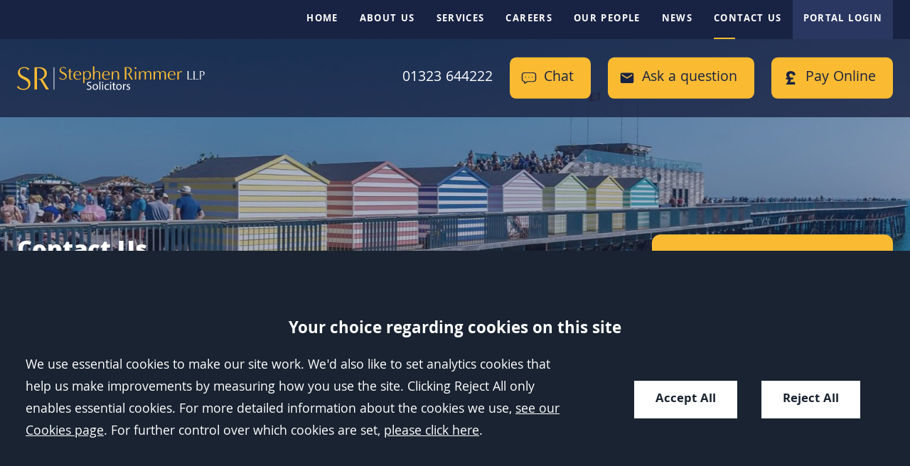

--- FILE ---
content_type: text/html; charset=UTF-8
request_url: https://www.stephenrimmer.com/contact-us/hastings-office/family-law-solicitors-in-hastings/
body_size: 20531
content:
<!DOCTYPE html>
<html lang="en-GB">
<head>
	<meta charset="UTF-8" />
	<meta http-equiv="X-UA-Compatible" content="IE=edge">
	<meta name="format-detection" content="telephone=no" />
	<meta name="googlebot" content="NOODP">
	<meta name="viewport" content="width=device-width, initial-scale=1.0">
	<meta name="apple-touch-fullscreen" content="YES">
	<link rel="apple-touch-icon" href="https://www.stephenrimmer.com/wp-content/themes/stephenrimmer/assets/images/mobile/apple-touch-icon.png">
    <link rel="shortcut icon" href="https://www.stephenrimmer.com/wp-content/themes/stephenrimmer/assets/images/favicon.ico" />
	<!-- preload jquery -->
<link rel="preload" href="https://www.stephenrimmer.com/wp-content/themes/stephenrimmer/assets/js/jquery.min.js" as="script">
<link rel="preload" href="https://www.stephenrimmer.com/wp-content/themes/stephenrimmer/assets/js/jquery.bxslider.min.js" as="script">


<!-- background image preloading -->
<link rel="preload" as="image" href="https://www.stephenrimmer.com/wp-content/uploads/hastings.jpg">	<meta name='robots' content='index, follow, max-image-preview:large, max-snippet:-1, max-video-preview:-1' />
	<style>img:is([sizes="auto" i], [sizes^="auto," i]) { contain-intrinsic-size: 3000px 1500px }</style>
	
	<!-- This site is optimized with the Yoast SEO plugin v26.7 - https://yoast.com/wordpress/plugins/seo/ -->
	<title>Family Law Solicitors in Hastings | Stephen Rimmer LLP</title>
	<meta name="description" content="Our Family Law Solicitors in Hastings can help with divorce, separation and dissolution of civil partnerships as well as Children Law." />
	<link rel="canonical" href="https://www.stephenrimmer.com/contact-us/hastings-office/family-law-solicitors-in-hastings/" />
	<meta property="og:locale" content="en_GB" />
	<meta property="og:type" content="article" />
	<meta property="og:title" content="Family Law Solicitors in Hastings | Stephen Rimmer LLP" />
	<meta property="og:description" content="Our Family Law Solicitors in Hastings can help with divorce, separation and dissolution of civil partnerships as well as Children Law." />
	<meta property="og:url" content="https://www.stephenrimmer.com/contact-us/hastings-office/family-law-solicitors-in-hastings/" />
	<meta property="og:site_name" content="Stephen Rimmer LLP" />
	<meta property="article:modified_time" content="2024-10-02T11:48:32+00:00" />
	<meta name="twitter:card" content="summary_large_image" />
	<script type="application/ld+json" class="yoast-schema-graph">{"@context":"https://schema.org","@graph":[{"@type":"WebPage","@id":"https://www.stephenrimmer.com/contact-us/hastings-office/family-law-solicitors-in-hastings/","url":"https://www.stephenrimmer.com/contact-us/hastings-office/family-law-solicitors-in-hastings/","name":"Family Law Solicitors in Hastings | Stephen Rimmer LLP","isPartOf":{"@id":"https://www.stephenrimmer.com/#website"},"datePublished":"2022-10-13T10:14:31+00:00","dateModified":"2024-10-02T11:48:32+00:00","description":"Our Family Law Solicitors in Hastings can help with divorce, separation and dissolution of civil partnerships as well as Children Law.","breadcrumb":{"@id":"https://www.stephenrimmer.com/contact-us/hastings-office/family-law-solicitors-in-hastings/#breadcrumb"},"inLanguage":"en-GB","potentialAction":[{"@type":"ReadAction","target":["https://www.stephenrimmer.com/contact-us/hastings-office/family-law-solicitors-in-hastings/"]}]},{"@type":"BreadcrumbList","@id":"https://www.stephenrimmer.com/contact-us/hastings-office/family-law-solicitors-in-hastings/#breadcrumb","itemListElement":[{"@type":"ListItem","position":1,"name":"Home","item":"https://www.stephenrimmer.com/"},{"@type":"ListItem","position":2,"name":"Contact Us","item":"https://www.stephenrimmer.com/contact-us/"},{"@type":"ListItem","position":3,"name":"Hastings","item":"https://www.stephenrimmer.com/contact-us/hastings-office/"},{"@type":"ListItem","position":4,"name":"Family Law Solicitors in Hastings"}]},{"@type":"WebSite","@id":"https://www.stephenrimmer.com/#website","url":"https://www.stephenrimmer.com/","name":"Stephen Rimmer LLP","description":"","inLanguage":"en-GB"}]}</script>
	<!-- / Yoast SEO plugin. -->


<link rel='dns-prefetch' href='//cdn.jsdelivr.net' />
<link rel='dns-prefetch' href='//quickthought.ai' />
<link rel="preload" as="font" type="font/woff2" crossorigin="anonymous" href="/wp-content/themes/stephenrimmer/assets/fonts/khula-v10-latin-300.woff2"><link rel="preload" as="font" type="font/woff2" crossorigin="anonymous" href="/wp-content/themes/stephenrimmer/assets/fonts/khula-v10-latin-700.woff2"><link rel="preload" as="font" type="font/woff2" crossorigin="anonymous" href="/wp-content/themes/stephenrimmer/assets/fonts/khula-v10-latin-800.woff2"><link rel="preload" as="font" type="font/woff2" crossorigin="anonymous" href="/wp-content/themes/stephenrimmer/assets/fonts/khula-v10-latin-regular.woff2"><style id='classic-theme-styles-inline-css' type='text/css'>
/*! This file is auto-generated */
.wp-block-button__link{color:#fff;background-color:#32373c;border-radius:9999px;box-shadow:none;text-decoration:none;padding:calc(.667em + 2px) calc(1.333em + 2px);font-size:1.125em}.wp-block-file__button{background:#32373c;color:#fff;text-decoration:none}
</style>
<link rel='stylesheet' id='contact-form-7-css' href='https://www.stephenrimmer.com/wp-content/uploads/cache/css/autoptimize_single_3fd2afa98866679439097f4ab102fe0a.css' type='text/css' media='all' />
<link rel='stylesheet' id='search-filter-plugin-styles-css' href='https://www.stephenrimmer.com/wp-content/plugins/search-filter-pro/public/assets/css/search-filter.min.css' type='text/css' media='all' />
<link rel='stylesheet' id='main-css-css' href='https://www.stephenrimmer.com/wp-content/uploads/cache/css/autoptimize_single_1eb316424c0a0f0a8ae6ec5bfb84b644.css' type='text/css' media='all' />
<script type="text/javascript" src="https://www.stephenrimmer.com/wp-content/themes/stephenrimmer/assets/js/jquery.min.js" id="jquery-js"></script>
<script type="text/javascript" src="https://www.stephenrimmer.com/wp-content/uploads/cache/js/autoptimize_single_1855f597feac49d7cd24f3d26c6d4ca3.js" id="main-js-js"></script>
<script type="text/javascript" src="https://www.stephenrimmer.com/wp-content/themes/conscious-master/assets/js/cookies.min.js" id="cookies-core-js-js"></script>
<link rel="https://api.w.org/" href="https://www.stephenrimmer.com/wp-json/" /><link rel="alternate" title="JSON" type="application/json" href="https://www.stephenrimmer.com/wp-json/wp/v2/pages/9391" /><link rel="alternate" title="oEmbed (JSON)" type="application/json+oembed" href="https://www.stephenrimmer.com/wp-json/oembed/1.0/embed?url=https%3A%2F%2Fwww.stephenrimmer.com%2Fcontact-us%2Fhastings-office%2Ffamily-law-solicitors-in-hastings%2F" />
<link rel="alternate" title="oEmbed (XML)" type="text/xml+oembed" href="https://www.stephenrimmer.com/wp-json/oembed/1.0/embed?url=https%3A%2F%2Fwww.stephenrimmer.com%2Fcontact-us%2Fhastings-office%2Ffamily-law-solicitors-in-hastings%2F&#038;format=xml" />
<link rel="alternate" type="application/rss+xml" title="Latest news from Stephen Rimmer LLP" href="https://www.stephenrimmer.com/feed/" />	<link rel="stylesheet" type="text/css" media="print" href="https://www.stephenrimmer.com/wp-content/themes/stephenrimmer/assets/css/print.min.css">
	<style>
		.grecaptcha-badge {
			width: 70px !important;
			overflow: hidden !important;
			transition: all 0.3s ease !important;
			left: 4px !important;
		}

		.grecaptcha-badge:hover {
			width: 256px !important;
		}
	</style>
	<script src="https://www.stephenrimmer.com/wp-content/themes/stephenrimmer/assets/js/svg4everybody.min.js"></script>
	<!-- TO BUNDLE -->
	<script>
		var LEGACY_SUPPORT = LEGACY_SUPPORT || undefined;
		svg4everybody();
	</script>
   	<script>
		var CONSCIOUS_API_KEY = '8649093d60923690aa3bea7200d74383';
	</script>
	<script>
        function addGTM() {
            if ( _CMSTrackingEnabled('GA') ) 
            {
                (function(w,d,s,l,i){w[l]=w[l]||[];w[l].push({'gtm.start':
                new Date().getTime(),event:'gtm.js'});var f=d.getElementsByTagName(s)[0],
                j=d.createElement(s),dl=l!='dataLayer'?'&l='+l:'';j.async=true;j.src=
                'https://www.googletagmanager.com/gtm.js?id='+i+dl;f.parentNode.insertBefore(j,f);
                })(window,document,'script','dataLayer',"GTM-N74RN82");
            }
        }
	</script>
   <!-- preload jquery -->
<link rel="preload" href="https://www.stephenrimmer.com/wp-content/themes/stephenrimmer/assets/js/jquery.min.js" as="script">
<link rel="preload" href="https://www.stephenrimmer.com/wp-content/themes/stephenrimmer/assets/js/jquery.bxslider.min.js" as="script">


<!-- background image preloading -->
<link rel="preload" as="image" href="https://www.stephenrimmer.com/wp-content/uploads/hastings.jpg"></head>
<body class="wp-singular page-template-default page page-id-9391 page-child parent-pageid-524 wp-theme-conscious-master wp-child-theme-stephenrimmer type-service section-family-law-solicitors-in-hastings section-hastings-office section-contact-us" id="family-law-solicitors-in-hastings">

	
	<div class="wrapper" id="wrapper">

		<header class="header" id="header">
    <nav id="nav" class="nav" role="navigation">
    <div class="inner">
        <ul class="menu"><li class="item item-home"><a href="/" class="link level-1">Home</a></li>
<li class="item item-116 has-sub-menu"><a href="https://www.stephenrimmer.com/about/" class="link level-1">About us</a>
<ul class="sub-menu">
	<li class="item item-410"><a href="https://www.stephenrimmer.com/about/accreditations/" class="link level-2">Accreditations, Professional Memberships and Awards</a></li>
	<li class="item item-411"><a href="https://www.stephenrimmer.com/about/client-service-charter/" class="link level-2">Client Service Charter</a></li>
	<li class="item item-413"><a href="https://www.stephenrimmer.com/about/reviews/" class="link level-2">What Our Clients Say</a></li>
</ul>
</li>
<li class="item item-117 has-sub-menu"><a href="https://www.stephenrimmer.com/services/" class="link level-1">Services</a>
<ul class="sub-menu">
	<li class="item item-397"><a href="https://www.stephenrimmer.com/services-for-you/" class="link level-2">Services for You</a></li>
	<li class="item item-398"><a href="https://www.stephenrimmer.com/services-for-business/" class="link level-2">Services for Business</a></li>
</ul>
</li>
<li class="item item-3937 has-sub-menu"><a href="https://www.stephenrimmer.com/careers/" class="link level-1">Careers</a>
<ul class="sub-menu">
	<li class="item item-4533"><a href="https://www.stephenrimmer.com/careers/current-vacancies/" class="link level-2">Current Vacancies</a></li>
	<li class="item item-4534"><a href="https://www.stephenrimmer.com/careers/training-contracts/" class="link level-2">Training Contracts</a></li>
	<li class="item item-412"><a href="https://www.stephenrimmer.com/careers/working-at-stephen-rimmer-llp/" class="link level-2">Working at Stephen Rimmer LLP</a></li>
</ul>
</li>
<li class="item item-118"><a href="https://www.stephenrimmer.com/people/" class="link level-1">Our People</a></li>
<li class="item item-78 has-sub-menu"><a href="https://www.stephenrimmer.com/news-articles/" class="link level-1">News</a>
<ul class="sub-menu">
	<li class="item item-1033"><a href="https://www.stephenrimmer.com/news-articles/sign-up/" class="link level-2">Newsletter Sign-up</a></li>
</ul>
</li>
<li class="current-page-ancestor item item-119 has-sub-menu"><a href="https://www.stephenrimmer.com/contact-us/" class="link level-1">Contact Us</a>
<ul class="sub-menu">
	<li class="item item-eastbourne-main-office"><a href="https://www.stephenrimmer.com/contact-us/eastbourne-office/" class="link level-2">Eastbourne</a></li>
	<li class="current-page-ancestor item item-601"><a href="https://www.stephenrimmer.com/contact-us/hastings-office/" class="link level-2">Hastings</a></li>
	<li class="item item-4553"><a href="https://www.stephenrimmer.com/contact-us/lushington-road/" class="link level-2">Eastbourne – Dispute Resolution</a></li>
	<li class="item item-3545"><a href="https://www.stephenrimmer.com/contact-us/free-initial-30-minute-consultation/" class="link level-2">Free Initial 30-Minute Consultation</a></li>
	<li class="item item-pay-online"><a href="https://www.stephenrimmer.com/contact-us/pay-online/" class="link level-2">Pay Online</a></li>
</ul>
</li>
<li class="item item-portal-login"><a href="https://login.stephenrimmer.com/account/login" class="link level-1">Portal Login</a></li>
</ul>    </div>
</nav>

<div class="header-inner">
    <div class="inner">
        <a class="company-logo-link" href="https://www.stephenrimmer.com/" title="Go to the Stephen Rimmer LLP homepage">
	<img height="42" width="330" class="company-logo" src="https://www.stephenrimmer.com/wp-content/themes/stephenrimmer/assets/images/logos/logo.svg" alt="Stephen Rimmer LLP Logo" />
</a><!-- end logo -->
        
<ul class="calls-to-action">

	<li class="action has-icon telephone">
		<a class="icon-link " href="tel:01323644222" ><span>01323 644222</span></a><svg class="icon icon-01323 644222">
					<use xmlns:xlink="http://www.w3.org/1999/xlink" xlink:href="https://www.stephenrimmer.com/wp-content/themes/stephenrimmer/assets/images/icons/icon-library.svg#icon-01323 644222">
					</use>
				</svg>	</li>

	<li class="action has-icon enquiry">
		<a class="icon-link header-chat-now" href="#">Chat</a>
		<svg class="icon icon-chat">
					<use xmlns:xlink="http://www.w3.org/1999/xlink" xlink:href="https://www.stephenrimmer.com/wp-content/themes/stephenrimmer/assets/images/icons/icon-library.svg#icon-chat">
					</use>
				</svg>	</li>

	<script>
		// on load
		$(document).on('click', '.header-chat-now', function (e) {

			e.preventDefault()

			// go straight through and open quickthought chat - no cookies stored from quickthought
			document.dispatchEvent(new Event('quickthought-chat-open'));

		})
	</script>

	<li class="action has-icon enquiry">
		<a class="icon-link" data-trigger="popup" href="/contact-us/make-an-enquiry/">Ask a question</a>
		<svg class="icon icon-enquiry">
					<use xmlns:xlink="http://www.w3.org/1999/xlink" xlink:href="https://www.stephenrimmer.com/wp-content/themes/stephenrimmer/assets/images/icons/icon-library.svg#icon-enquiry">
					</use>
				</svg>	</li>

	<li class="action has-icon pay-online">
		<a class="icon-link" href="/contact-us/pay-online/">Pay Online</a>
		<svg class="icon icon-pay-online">
					<use xmlns:xlink="http://www.w3.org/1999/xlink" xlink:href="https://www.stephenrimmer.com/wp-content/themes/stephenrimmer/assets/images/icons/icon-library.svg#icon-pay-online">
					</use>
				</svg>	</li>

</ul>
		
    </div>	
</div>
</header>

		<img href="https://www.stephenrimmer.com/wp-content/uploads/hastings.jpg" alt="Family Law Solicitors in Hastings banner" style="display:none;">

<div class="hero" id="hero" style="background-image: url(https://www.stephenrimmer.com/wp-content/uploads/hastings.jpg);">
    <div class="hero-inner inner">
    
<div class="component-trustpilot-badge">
    <div class="trustpilot-widget" data-locale="en-GB" data-template-id="53aa8807dec7e10d38f59f32" data-businessunit-id="603677c2cb6746000170926a" data-style-height="150px" data-style-width="100%" data-theme="dark">
    <!-- <a href="https://uk.trustpilot.com/review/www.stephenrimmer.com" target="_blank" rel="noopener">Trustpilot</a> -->
    </div>
</div>
    <p class="h1 section-title">
        Contact Us    </p>
</div>
</div>

		<main class="main inner" id="main">

	<article class="column centre" id="container-centre">
		<div class="breadcrumbs" id="breadcrumbs">
    <div class="crumbtrails"><a href="https://www.stephenrimmer.com">Home</a> <span class="delimiter">&#47;</span> <a href="https://www.stephenrimmer.com/contact-us/">Contact Us</a> <span class="delimiter">&#47;</span> <a href="https://www.stephenrimmer.com/contact-us/hastings-office/">Hastings</a> <span class="delimiter">&#47;</span> <span class="current">Family Law Solicitors in Hastings</span></div></div>

<div class="content">
    <h1>Family Law Solicitors in Hastings</h1>

    <p>When a legal matter involves your family, you need to balance the rights and wrongs of the situation against what is best for you and your loved ones. Sympathetic, practical advice from seasoned legal experts can make dealing with family law matters much simpler and less stressful, while giving you the best chance of a positive outcome for everyone involved.</p>
<p>At Stephen Rimmer, our highly experienced family lawyers work with a wide range of clients in Eastbourne, Hastings and across East Sussex. Offering a high level of expertise in both straightforward and more complex family law matters, we can provide a tailored approach to match your priorities and concerns.</p>
<h2>How our family law solicitors in Hastings can help</h2>
<p>At Stephen Rimmer, we can provide guidance on all manner of family law affairs with straightforward legal advice to help our clients to manage difficult family matters. This includes advice and support regarding:</p>
<ul>
<li><a href="/services-for-you/family-law-solicitors/divorce-solicitors/">Divorce</a></li>
<li><a href="/services-for-you/family-law-solicitors/separation-agreement/">Separation</a></li>
<li><a href="/services-for-you/family-law-solicitors/divorce-financial-settlements/">Financial settlements</a></li>
<li><a href="/services-for-you/family-law-solicitors/arrangements-for-children/">Arrangements for children</a></li>
<li><a href="/services-for-you/family-law-solicitors/pre-nuptial-agreements-and-post-nuptial-agreements/">Pre-nuptial and post-nuptial agreements</a></li>
<li><a href="/services-for-you/family-law-solicitors/family-mediation-solicitors/">Family mediation</a></li>
</ul>
<h2>Why choose our family law solicitors in Hastings?</h2>
<p>In our Hastings office, many of our expert solicitors are members of <a href="http://www.resolution.org.uk/" target="_blank" rel="noopener">Resolution</a> and, as such, are associated with over 5,000 solicitors dedicated to providing the highest quality of family law.</p>
<p>Additionally, we understand how difficult it can be to handle massive life changes like a divorce or separation within family law and provide a supportive service that is sensitive to your needs during this challenging time.</p>
<p>We are proud of our high customer success rate across Hastings and local areas like Bexhill, Greenstreet and the Southeast Coast. A large percentage of our new clients have received referrals from clients we have supported in the past.</p>
<h2>Book a free 30-minute consultation with our family law solicitors in Hastings</h2>
<p>At Stephen Rimmer, we are happy to offer you a 30-minute free consultation with our expert lawyers. This service comes with no expectations from us, and we will never pressure you to take additional steps unless you wish to do so.</p>
<p>To arrange your initial consultation, you can:</p>
<ul>
<li>Call us on <a href="tel:01424619916">01424 619916</a></li>
<li>Email <a href="mailto:enquiries@stephenrimmer.com">enquiries@stephenrimmer.com</a></li>
</ul>
<h2>Our family law services in Hastings</h2>
<h3>Divorce and separation</h3>
<p>A divorce or separation can be incredibly difficult and emotionally taxing for you and your family. However, with experienced and thorough legal advice, our family lawyer can help to mitigate this stress by ensuring that your divorce or separation is as smooth and dispute free as possible.</p>
<p>Find out more about our <a href="/services-for-you/family-law-solicitors/divorce-solicitors/">divorce advice services</a>.</p>
<h3>Financial settlements</h3>
<p>During a divorce, it’s necessary to divide your finances and assets. This must be done as fairly as possible in order to ensure that the needs of all parties are being met. At Hastings, our team of family law solicitors can provide clear guidance to make sure that settlements are agreed upon amicably and without going to court.</p>
<p>Find out more about our <a href="/services-for-you/family-law-solicitors/divorce-financial-settlements/">divorce financial settlement services</a>.</p>
<h3>Child arrangements</h3>
<p>Separations and divorces are particularly hard for any children involved. It’s important that child arrangements are made quickly to avoid additional stress or disruption to the child’s life.</p>
<p>The court will always make a child’s wellbeing a priority, but with the support of experienced family law solicitors, you can use methods like mediation to make decisions regarding your child’s education, living arrangements, etc.</p>
<p>Find out more about our <a href="/services-for-you/family-law-solicitors/arrangements-for-children/">child arrangements services</a>.</p>
<h3>Social Services</h3>
<p>If Social Services become involved regarding a child, it can be very worrying and distressing. It is very important that you seek legal advice at an early stage by contacting experienced childcare lawyers. Our family law solicitors represent parents, children, grandparents and others in disputes with Social Services. We have a number of very experienced lawyers who are able to offer specialised legal advice in Eastbourne, Hastings or the surrounding area.</p>
<h3>Pre-nuptial, post-nuptial &amp; cohabitation agreements</h3>
<p>If you are planning to marry, enter into a civil partnership, buy property or live together, you should consider entering into a cohabitation agreement, pre-nuptial agreement, post-nuptial agreement or Declaration of Trust. These agreements will set out what you both agree should happen in the event of a separation or other issues.</p>
<p>Our family law solicitors are ready to advise you to determine the grounds of these agreements providing practical assistance in securing the appropriate agreement to ensure that in future years very substantial legal costs, emotional distress and time may not be lost should a dispute arise as to what should happen to your assets.<strong> </strong></p>
<p>Find out more about our <a href="/services-for-you/family-law-solicitors/pre-nuptial-agreements-and-post-nuptial-agreements/">pre-nuptial, post-nuptial agreements services</a>.</p>
<h3>Family Mediation</h3>
<p>Our family lawyers include trained mediators who can provide an alternative to court proceedings for resolving family law disputes.</p>
<p>Family mediation is a service that helps couples deal with any or all of the questions relating to their separation or divorce in a thoughtful and cooperative way. If you and your partner are facing separation or divorce, you will want arrangements for the future to be fair and workable. In all cases, particularly if children are involved, it is important that an agreement is reached with the minimum of conflict and distress.</p>
<h2>Our flexible family law pricing</h2>
<p>You deserve high quality legal advice for a fair price, so we work hard to keep our pricing competitive while maintaining the very best standards of legal advice and client service.</p>
<p>We are able to offer fixed fees for many types of family law work, where a price will be agreed upon in advance for handling a specific matter. Where this is not possible, we will tell you the hourly rates charged by everyone we expect to work on your case and give a realistic estimate of your likely overall costs.</p>
<h2>Speak to our family law solicitors in Hastings</h2>
<p>From our offices in Eastbourne and Hastings, our family law solicitors work with clients all across East Sussex, including in Bexhill-on-Sea, Hailsham, Polegate, Battle, Pevensey and St Leonards-on-Sea.</p>
<p>To arrange a free, no obligation 30-minute interview with our team, you can:</p>
<ul>
<li>Call: <a href="tel:01424619916">01424 619916</a></li>
<li>Email: <a href="mailto:enquiries@stephenrimmer.com">enquiries@stephenrimmer.com</a></li>
</ul>


<div class="block component-sign-off">
    <p>How can we help you?</p>
<p>Call us today on <a href="tel:01323644222">01323 644222</a> to get the specialist help you need.</p>
</div>

    	
</div>
	</article>

			<aside class="column right" id="container-right">
			
<div class="component-block-form-container">
			
    <div class="component-block-form">
        
<div class="wpcf7 no-js" id="wpcf7-f83-o1" lang="en-GB" dir="ltr" data-wpcf7-id="83">
<div class="screen-reader-response"><p role="status" aria-live="polite" aria-atomic="true"></p> <ul></ul></div>
<form action="/contact-us/hastings-office/family-law-solicitors-in-hastings/#wpcf7-f83-o1" method="post" class="wpcf7-form init" aria-label="Contact form" novalidate="novalidate" data-status="init">
<div style="display: none;">
<input type="hidden" name="_wpcf7" value="83" />
<input type="hidden" name="_wpcf7_version" value="6.0.6" />
<input type="hidden" name="_wpcf7_locale" value="en_GB" />
<input type="hidden" name="_wpcf7_unit_tag" value="wpcf7-f83-o1" />
<input type="hidden" name="_wpcf7_container_post" value="0" />
<input type="hidden" name="_wpcf7_posted_data_hash" value="" />
<input type="hidden" name="_wpcf7_recaptcha_response" value="" />
</div>
<div class="hidden">
	<p><input type="hidden" name="referrer" /><br />
<input type="hidden" name="channel" />
	</p>
</div>
<div>
	<p><a class="close-form" href="#" id="close-form"><span>Close</span></a>
	</p>
</div>
<p class="title h3">Ask a question
</p>
<fieldset class="fieldset">
	<div class="row required">
		<p><label for="your-name">Name</label><br />
<span class="wpcf7-form-control-wrap" data-name="your-name"><input size="40" maxlength="400" class="wpcf7-form-control wpcf7-text wpcf7-validates-as-required your-name input" id="your-name" aria-required="true" aria-invalid="false" value="" type="text" name="your-name" /></span>
		</p>
	</div>
	<div class="row required">
		<p><label for="your-email">Email</label><br />
<span class="wpcf7-form-control-wrap" data-name="your-email"><input size="40" maxlength="400" class="wpcf7-form-control wpcf7-email wpcf7-validates-as-required wpcf7-text wpcf7-validates-as-email email input" id="your-email" aria-required="true" aria-invalid="false" value="" type="email" name="your-email" /></span>
		</p>
	</div>
	<div class="row required">
		<p><label for="your-phone">Phone</label><br />
<span class="wpcf7-form-control-wrap" data-name="your-phone"><input size="40" maxlength="400" class="wpcf7-form-control wpcf7-tel wpcf7-validates-as-required wpcf7-text wpcf7-validates-as-tel phone input" id="your-phone" aria-required="true" aria-invalid="false" value="" type="tel" name="your-phone" /></span>
		</p>
	</div>
	<div class="form-reveal-wrapper">
		<div class="form-reveal">
			<div class="row required">
				<p><label for="your-message">Message</label><span class="wpcf7-form-control-wrap" data-name="your-message"><textarea cols="40" rows="10" maxlength="2000" class="wpcf7-form-control wpcf7-textarea wpcf7-validates-as-required enquiry textarea" id="your-message" aria-required="true" aria-invalid="false" name="your-message"></textarea></span>
				</p>
			</div>
			<div class="row required">
				<p><label for="hear-about-us">How did you hear about us?</label>
				</p>
				<div class="select-wrapper">
					<p><span class="wpcf7-form-control-wrap" data-name="hear-about-us"><select class="wpcf7-form-control wpcf7-select wpcf7-validates-as-required hear-about-us select" id="hear-about-us" aria-required="true" aria-invalid="false" name="hear-about-us"><option value="">&#8212;Please choose an option&#8212;</option><option value="Google Search">Google Search</option><option value="Review Solicitors">Review Solicitors</option><option value="Trust Pilot">Trust Pilot</option><option value="Law Society Website">Law Society Website</option><option value="Personal/Friend Recommendation">Personal/Friend Recommendation</option><option value="Professional Recommendation">Professional Recommendation</option><option value="Social Media - Facebook">Social Media - Facebook</option><option value="Social Media - Instagram">Social Media - Instagram</option><option value="Social Media - LinkedIn">Social Media - LinkedIn</option><option value="Other">Other</option></select></span>
					</p>
				</div>
			</div>
		</div>
		<div class="row row-submit">
			<p><input class="wpcf7-form-control wpcf7-submit has-spinner submit" type="submit" value="Send question" />
			</p>
		</div>
	</div>
</fieldset><div class="wpcf7-response-output" aria-hidden="true"></div>
</form>
</div>
    </div>

</div>

<nav class="sub-nav" id="sub-nav">
	<div class="pagenav">
				<p class="page_item page_item_title">
			<a href="https://www.stephenrimmer.com/contact-us/hastings-office/">
				Hastings			</a>
		</p>
		<!-- page_item_title -->
				<div class="sub-menu" id="sub-menu">
			<ul>
									<!-- page_item -->
					<li class="page_item">
						<a href="https://www.stephenrimmer.com/contact-us/hastings-office/lasting-power-of-attorney/">Lasting Power of Attorney Solicitors in Hastings</a>
					</li>
									<!-- page_item -->
					<li class="page_item">
						<a href="https://www.stephenrimmer.com/contact-us/hastings-office/divorce-solicitors-in-hastings/">Divorce Solicitors in Hastings</a>
					</li>
									<!-- page_item -->
					<li class="page_item">
						<a href="https://www.stephenrimmer.com/contact-us/hastings-office/commercial-property-solicitors-in-hastings/">Commercial Property Solicitors in Hastings</a>
					</li>
									<!-- page_item -->
					<li class="page_item">
						<a href="https://www.stephenrimmer.com/contact-us/hastings-office/business-debt-recovery-solicitors-in-hastings/">Business Debt Recovery Solicitors in Hastings</a>
					</li>
									<!-- page_item -->
					<li class="page_item">
						<a href="https://www.stephenrimmer.com/contact-us/hastings-office/commercial-litigation-solicitors-in-hastings/">Commercial Litigation Solicitors in Hastings</a>
					</li>
									<!-- page_item -->
					<li class="page_item">
						<a href="https://www.stephenrimmer.com/contact-us/hastings-office/conveyancing-solicitors-hastings/">Conveyancing Solicitors in Hastings</a>
					</li>
									<!-- page_item -->
					<li class="page_item">
						<a href="https://www.stephenrimmer.com/contact-us/hastings-office/wills-and-probate-solicitors-hastings/">Wills and Probate Solicitors in Hastings</a>
					</li>
									<!-- page_item -->
					<li class="page_item">
						<a href="https://www.stephenrimmer.com/contact-us/hastings-office/employment-lawyers-hastings/">Employment Lawyers in Hastings</a>
					</li>
									<!-- page_item -->
					<li class="page_item">
						<a href="https://www.stephenrimmer.com/contact-us/hastings-office/criminal-defence-solicitors-hastings/">Criminal Defence Solicitors in Hastings</a>
					</li>
									<!-- page_item -->
					<li class="page_item current_page_item">
						<a href="https://www.stephenrimmer.com/contact-us/hastings-office/family-law-solicitors-in-hastings/">Family Law Solicitors in Hastings</a>
					</li>
									<!-- page_item -->
					<li class="page_item">
						<a href="https://www.stephenrimmer.com/contact-us/hastings-office/child-arrangement-orders-hastings/">Child Arrangement Orders in Hastings</a>
					</li>
									<!-- page_item -->
					<li class="page_item">
						<a href="https://www.stephenrimmer.com/contact-us/hastings-office/business-commercial-solicitors-in-hastings/">Business &#038; Commercial Solicitors in Hastings</a>
					</li>
							</ul>
		</div>
	</div>
</nav>
<div class="component-trustpilot-block block">
    <div class="trustpilot-widget" data-locale="en-GB" data-template-id="54ad5defc6454f065c28af8b" data-businessunit-id="603677c2cb6746000170926a" data-style-height="240px" data-style-width="100%" data-theme="light" data-stars="4,5" data-review-languages="en">
        <p class="enable-tp-cookies-notice">This element requires third party cookies to be enabled. <a data-trigger="cookies" href="#">Change your settings.</a></p>
    </div>
    <p><a class="button inverted" href="https://uk.trustpilot.com/review/www.stephenrimmer.com" target="_blank" rel="noopener">Read more reviews</a></p>
</div>
    <div class="component-values values-block block">
        <ul>
                        <li>
                <div class="icon-wrapper">
                    <svg class="icon icon-respect">
					<use xmlns:xlink="http://www.w3.org/1999/xlink" xlink:href="https://www.stephenrimmer.com/wp-content/themes/stephenrimmer/assets/images/icons/icon-library.svg#icon-respect">
					</use>
				</svg>                </div>
                <p>Respect</p>
            </li>
                        <li>
                <div class="icon-wrapper">
                    <svg class="icon icon-openness">
					<use xmlns:xlink="http://www.w3.org/1999/xlink" xlink:href="https://www.stephenrimmer.com/wp-content/themes/stephenrimmer/assets/images/icons/icon-library.svg#icon-openness">
					</use>
				</svg>                </div>
                <p>Openness</p>
            </li>
                        <li>
                <div class="icon-wrapper">
                    <svg class="icon icon-teamwork">
					<use xmlns:xlink="http://www.w3.org/1999/xlink" xlink:href="https://www.stephenrimmer.com/wp-content/themes/stephenrimmer/assets/images/icons/icon-library.svg#icon-teamwork">
					</use>
				</svg>                </div>
                <p>Teamwork</p>
            </li>
                        <li>
                <div class="icon-wrapper">
                    <svg class="icon icon-innovation">
					<use xmlns:xlink="http://www.w3.org/1999/xlink" xlink:href="https://www.stephenrimmer.com/wp-content/themes/stephenrimmer/assets/images/icons/icon-library.svg#icon-innovation">
					</use>
				</svg>                </div>
                <p>Innovation</p>
            </li>
                    </ul>
    </div>
		</aside>
	


		</main>

		<div class="footer-wrapper" id="footer-wrapper">

			<div class="pre-footer" id="pre-footer">
    


<!-- <div class="pre-footer-inner inner"> -->

    
<!-- </div> -->

    


	<div class="component-testimonials panel">

		<div class="inner">

			<div class="speech-marks">
				<svg class="icon icon-quote">
					<use xmlns:xlink="http://www.w3.org/1999/xlink" xlink:href="https://www.stephenrimmer.com/wp-content/themes/stephenrimmer/assets/images/icons/icon-library.svg#icon-quote">
					</use>
				</svg>			</div>

			<ul class="testimonials">

				
					
					<li class="testimonial">

						<blockquote>
							Just to say a big thank you to Wendy and her Barrister for all the hard work help and advice they have given my family. &#x1f60a; we are so greatful and had a fantastic outcome we are all so happy. Hope you help many more family’s reunite .															<cite>Jill Whittington</cite>
													</blockquote>



					</li>

				
					
					<li class="testimonial">

						<blockquote>
							From start to finish, all the staff that helped me through a difficult and stressful time, were professional, helpful, understanding and caring. I have been so impressed I used them for my property purchase as well. Thank you to everyone.															<cite>Simon Long</cite>
													</blockquote>



					</li>

				
					
					<li class="testimonial">

						<blockquote>
							Very pleased with all help and advice given. Work was carried out very well and would highly recommend to others to use.															<cite>Emma Cole</cite>
													</blockquote>



					</li>

				
					
					<li class="testimonial">

						<blockquote>
							Stephen Rimmer LLP was fantastic and very helpful to my case. Wendy Still is one of the best solicitors I have ever had and if I was worried about anything she would talk me through the situation and always made me feel very happy with my case and her guidance was amazing. I would definitely use again.															<cite>Staycie Anne Lilley</cite>
													</blockquote>



					</li>

				
					
					<li class="testimonial">

						<blockquote>
							Your dedication and support helped me make a very upsetting and difficult time so much easier. You kept me informed every step of the way and did everything you said you were going to…which was really refreshing and made me feel in control															<cite>Client</cite>
													</blockquote>



					</li>

				
					
					<li class="testimonial">

						<blockquote>
							Just a few lines to say how grateful I am for your professional and sympathetic help and guidance during my recent divorce... I really appreciated your patience and calm, reassuring manner when explaining​ complex matters															<cite>Client</cite>
													</blockquote>



					</li>

				
			</ul>

		</div>

	</div>


            

<div class="component-news-panel panel">

	<div class="news-panel-inner">
		<div class="inner">

			<p class="panel-title h1">Latest News</p>

			<div class="news-list">

									
<article class="card news">

    
    <div class="article-image" data-background-image="https://www.stephenrimmer.com/wp-content/uploads/Stephen-Rimmer-New-SM-24.png">
    </div>

    <div class="card-content">

        <div class="list-header">
            <p class="h3">
                <a href="https://www.stephenrimmer.com/news/the-law-and-taking-children-out-of-school-for-holidays-in-term-time/">The Law and Taking Children out of School for Holidays in Term Time</a>
            </p>
            <ul class="author-meta">
                <li>
                    <span class="meta-label">Posted</span>
                    <time datetime="2025-11-26T12:07:20+01:00">November 26, 2025</time>
                </li>
            </ul>
        </div>

        <div class="content">
            Every child in the UK must get an education. This starts from the school term after their fifth birthday and lasts until the last Friday in June of the school...        </div>

    </div>

</article>
									
<article class="card news">

    
    <div class="article-image" data-background-image="https://www.stephenrimmer.com/wp-content/uploads/iStock-1293460808-duo.jpg">
    </div>

    <div class="card-content">

        <div class="list-header">
            <p class="h3">
                <a href="https://www.stephenrimmer.com/news/thats-my-doggie-the-pet-nups-protecting-fur-ever-friends/">That’s my doggie – the pet-nups protecting fur-ever friends</a>
            </p>
            <ul class="author-meta">
                <li>
                    <span class="meta-label">Posted</span>
                    <time datetime="2024-09-11T11:15:26+01:00">September 11, 2024</time>
                </li>
            </ul>
        </div>

        <div class="content">
            Ben Bradshaw is a senior associate in our family law department. You can contact him on: 01323 434415 or ben.bradshaw@stephenrimmer.com Love may conquer all, but sometimes life gets messy: especially...        </div>

    </div>

</article>
				
			</div>

		</div>
	</div>

	<div class="read-more-button inner">
		<a href="/news/" class="button inverted">Read more news</a>
	</div>



</div>

                <div class="component-reviews-panel panel">

    
    <div class="review-panel-intro">
        <div class="inner">

        <p class="panel-title h1">What our clients say</p>

                    <div class="content">
                <p class="p1">We really value and appreciate the feedback we receive from our clients and are always happy to display them. A selection of our most recent reviews can be seen below.</p>
            </div>
                </div>
    </div>

    
    <div class="reviews-block">
        <div class="inner">
            <div class="panel-google-review panel">

    <!-- google reviews container -->
    <div class="component-google-reviews component-google-reviews-footer"></div>

</div>

            <div class="component-trustpilot-panel panel">

    <div class="inner content">

        <p class="enable-tp-cookies-notice">This element requires third party cookies to be enabled. <a data-trigger="cookies" href="#">Change your settings.</a></p>
            <div class="trustpilot-widget" data-locale="en-GB" data-template-id="53aa8912dec7e10d38f59f36" data-businessunit-id="603677c2cb6746000170926a" data-style-height="140px" data-style-width="100%" data-theme="light" data-stars="4,5" data-review-languages="en">
        </div>

        <p><a class="button inverted" href="https://uk.trustpilot.com/review/www.stephenrimmer.com" target="_blank" rel="noopener">Read more reviews</a></p>


    </div>

</div>        </div>
    </div>

</div>    
<!-- accreditations -->


    <div class="component-accreditations">

        <div class="inner">

            <ul class="accreditations">

                
                
                <li class="accreditation-item">

                                            <a class="accreditation-link h5" href="https://www.lawnet.co.uk/" target="_blank">
                    
                        
                            <span class="load" data-image="https://www.stephenrimmer.com/wp-content/uploads/LN-logo-master.jpg">LawNet</span>

                        
                                            </a>
                    
                </li>

                
                
                <li class="accreditation-item">

                                            <a class="accreditation-link h5" href="https://www.lawsociety.org.uk/topics/firm-accreditations/lexcel" target="_blank">
                    
                        
                            <span class="load" data-image="https://www.stephenrimmer.com/wp-content/uploads/LSAccreditationLexcel.jpg">Lexcel</span>

                        
                                            </a>
                    
                </li>

                
                
                <li class="accreditation-item">

                                            <a class="accreditation-link h5" href="https://www.step.org/" target="_blank">
                    
                        
                            <span class="load" data-image="https://www.stephenrimmer.com/wp-content/uploads/STEP_Logo_CMYK-004-e1731083204829.jpg">STEP</span>

                        
                                            </a>
                    
                </li>

                
                
                <li class="accreditation-item">

                                            <a class="accreditation-link h5" href="https://www.lawnet.co.uk/" target="_blank">
                    
                        
                            <span class="load" data-image="https://www.stephenrimmer.com/wp-content/uploads/excellence-mark.jpg">Lawnet Excellence</span>

                        
                                            </a>
                    
                </li>

                
                
                <li class="accreditation-item">

                                            <a class="accreditation-link h5" href="https://resolution.org.uk/" target="_blank">
                    
                        
                            <span class="load" data-image="https://www.stephenrimmer.com/wp-content/uploads/resolution.png">Resolution</span>

                        
                                            </a>
                    
                </li>

                
                
                <li class="accreditation-item">

                                            <a class="accreditation-link h5" href="https://www.lawsociety.org.uk/career-advice/individual-accreditations/criminal-litigation-accreditation" target="_blank">
                    
                        
                            <span class="load" data-image="https://www.stephenrimmer.com/wp-content/uploads/Criminal-litigation.jpg">Criminal Litigation</span>

                        
                                            </a>
                    
                </li>

                
                
                <li class="accreditation-item">

                                            <a class="accreditation-link h5" href="https://www.lawsociety.org.uk/topics/firm-accreditations/conveyancing-quality-scheme" target="_blank">
                    
                        
                            <span class="load" data-image="https://www.stephenrimmer.com/wp-content/uploads/cqs.jpg">Conveyancing Quality</span>

                        
                                            </a>
                    
                </li>

                
                
                <li class="accreditation-item">

                                            <a class="accreditation-link h5" href="https://www.lawsociety.org.uk/topics/family-and-children/" target="_blank">
                    
                        
                            <span class="load" data-image="https://www.stephenrimmer.com/wp-content/uploads/family-law.jpg">Family Law</span>

                        
                                            </a>
                    
                </li>

                
                
                <li class="accreditation-item">

                                            <a class="accreditation-link h5" href="https://www.centreforassessment.co.uk/" target="_blank">
                    
                        
                            <span class="load" data-image="https://www.stephenrimmer.com/wp-content/uploads/Stephen-Rimmer-LLP-ISO-9001-Colour-Logo-300x237-1.png">Centre for Assessment</span>

                        
                                            </a>
                    
                </li>

                
                
                <li class="accreditation-item">

                                            <a class="accreditation-link h5" href="https://www.ncsc.gov.uk/cyberessentials/overview" target="_blank">
                    
                        
                            <span class="load" data-image="https://www.stephenrimmer.com/wp-content/uploads/cyberessentials_certification-mark_colour-150x150-1.png">Cyber Essentials Certified</span>

                        
                                            </a>
                    
                </li>

                
                
                <li class="accreditation-item">

                                            <a class="accreditation-link h5" href="https://www.willaid.org.uk" target="_blank">
                    
                        
                            <span class="load" data-image="https://www.stephenrimmer.com/wp-content/uploads/willaid.jpg">Will Aid</span>

                        
                                            </a>
                    
                </li>

                
                
                <li class="accreditation-item">

                                            <a class="accreditation-link h5" href="https://www.mlconveyancingawards.co.uk/" target="_blank">
                    
                        
                            <span class="load" data-image="https://www.stephenrimmer.com/wp-content/uploads/MLCA23.jpg">LEAP Modern Law </span>

                        
                                            </a>
                    
                </li>

                
                
                <li class="accreditation-item">

                    
                        
                            <span class="load" data-image="https://www.stephenrimmer.com/wp-content/uploads/Com-Finalist-Best-Innovation-JPG.jpg">LawNet Awards</span>

                        
                    
                </li>

                
                
                <li class="accreditation-item">

                    
                        
                            <span class="load" data-image="https://www.stephenrimmer.com/wp-content/uploads/Comm-Winner-Excellence-in-Client-Care-JPG.jpg">LawNet Awards</span>

                        
                    
                </li>

                
            </ul>

        </div>

    </div>

</div>

			<footer class="footer" id="footerContainer">
    
<div class="footer-top footer-inner inner">

<!-- nav -->
<div class="footer-block footer-nav block">

    <ul class="menu"><li class="item item-home"><a href="/" class="link level-1">Home</a></li>
<li class="item item-116"><a href="https://www.stephenrimmer.com/about/" class="link level-1">About us</a></li>
<li class="item item-117"><a href="https://www.stephenrimmer.com/services/" class="link level-1">Services</a></li>
<li class="item item-3937"><a href="https://www.stephenrimmer.com/careers/" class="link level-1">Careers</a></li>
<li class="item item-118"><a href="https://www.stephenrimmer.com/people/" class="link level-1">Our People</a></li>
<li class="item item-78"><a href="https://www.stephenrimmer.com/news-articles/" class="link level-1">News</a></li>
<li class="current-page-ancestor item item-119"><a href="https://www.stephenrimmer.com/contact-us/" class="link level-1">Contact Us</a></li>
<li class="item item-portal-login"><a href="https://login.stephenrimmer.com/account/login" class="link level-1">Portal Login</a></li>
</ul>
</div>

<!-- offices -->


<div class="footer-block footer-office block">
    <ul>
        <li class="office-brand">
            <a class="font-extra-bold" href="https://www.stephenrimmer.com/contact-us/eastbourne-office/">
            Eastbourne Office
            </a>
        </li>
        <li class="office-address">
            
<ul>
                        <li class="address-1">
                28 - 30 Hyde Gardens            </li>
                                <li class="address-2">
                Eastbourne            </li>
                        
    
        <li class="county">
        East Sussex    </li>
    
        <li class="post_code">
        BN21 4PX    </li>
    
</ul>
        </li>
        <li class="office-contact">
            
<ul>
            <li class="phone">
            <a href="tel:01323644222">01323 644222</a>
        </li>
    
    
    
            <li class="fax">
            01323 733034        </li>
    
            <li class="dx">
            6906 Eastbourne        </li>
    
            <li class="email">
            <a href="mailto:enquiries@stephenrimmer.com">enquiries@stephenrimmer.com</a>
        </li>
    </ul>
        </li>
    </ul>
</div>


<div class="footer-block footer-office block">
    <ul>
        <li class="office-brand">
            <a class="font-extra-bold" href="https://www.stephenrimmer.com/contact-us/lushington-road/">
            Eastbourne &#8211; Dispute Resolution Office
            </a>
        </li>
        <li class="office-address">
            
<ul>
                        <li class="address-1">
                21 Lushington Road            </li>
                                    
        <li class="city">
        Eastbourne    </li>
    
        <li class="county">
        East Sussex    </li>
    
        <li class="post_code">
        BN21 4LG    </li>
    
</ul>
        </li>
        <li class="office-contact">
            
<ul>
            <li class="phone">
            <a href="tel:01323434416">01323 434416</a>
        </li>
    
    
    
            <li class="fax">
            01323 733034        </li>
    
            <li class="dx">
            6906 Eastbourne        </li>
    
            <li class="email">
            <a href="mailto:enquiries@stephenrimmer.com">enquiries@stephenrimmer.com</a>
        </li>
    </ul>
        </li>
    </ul>
</div>


<div class="footer-block footer-office block">
    <ul>
        <li class="office-brand">
            <a class="font-extra-bold" href="https://www.stephenrimmer.com/contact-us/hastings-office/">
            Hastings Office
            </a>
        </li>
        <li class="office-address">
            
<ul>
                        <li class="address-1">
                Creative Media Centre            </li>
                                <li class="address-2">
                45 Robertson Street            </li>
                                <li class="address-3">
                Hastings            </li>
            
    
        <li class="county">
        East Sussex    </li>
    
        <li class="post_code">
        TN34 1HL    </li>
    
</ul>
        </li>
        <li class="office-contact">
            
<ul>
            <li class="phone">
            <a href="tel:01424619916">01424 619916</a>
        </li>
    
    
    
            <li class="fax">
            01323 733034        </li>
    
    
            <li class="email">
            <a href="mailto:enquiries@stephenrimmer.com">enquiries@stephenrimmer.com</a>
        </li>
    </ul>
        </li>
    </ul>
</div>


</div>

<div class="footer-middle">
    <div class="inner">

        <!-- links -->
        <div class="footer-links block">

            <ul class="menu"><li class="item item-529"><a href="https://www.stephenrimmer.com/help/terms-conditions/" class="link level-1">Terms of Business</a></li>
<li class="item item-122"><a href="https://www.stephenrimmer.com/help/accessibility/" class="link level-1">Site Accessibility</a></li>
<li class="item item-123"><a href="https://www.stephenrimmer.com/help/complaints/" class="link level-1">Complaints Procedure</a></li>
<li class="item item-124"><a href="https://www.stephenrimmer.com/help/disclaimer/" class="link level-1">Disclaimer</a></li>
<li class="item item-126"><a href="https://www.stephenrimmer.com/help/privacy/" class="link level-1">Privacy Policy</a></li>
<li class="item item-127"><a href="https://www.stephenrimmer.com/help/privacy-help/" data-trigger="cookies" class="link level-1">Cookies</a></li>
<li class="item item-128"><a href="https://www.stephenrimmer.com/sitemap/" class="link level-1">Sitemap</a></li>
</ul>
        </div>

        <div class="footer-social">
            
	
	<ul class="social-icons">
		
				
		<li class="has-icon twitter">
			<a class="icon-link " href="https://twitter.com/SRimmerLLP"  target="_blank"><span class="hidden">twitter</span></a><svg class="icon icon-twitter">
					<use xmlns:xlink="http://www.w3.org/1999/xlink" xlink:href="https://www.stephenrimmer.com/wp-content/themes/stephenrimmer/assets/images/icons/icon-library.svg#icon-twitter">
					</use>
				</svg>		</li>
		
				
		<li class="has-icon linkedin">
			<a class="icon-link " href="https://www.linkedin.com/company/stephen-rimmer-llp/"  target="_blank"><span class="hidden">linkedin</span></a><svg class="icon icon-linkedin">
					<use xmlns:xlink="http://www.w3.org/1999/xlink" xlink:href="https://www.stephenrimmer.com/wp-content/themes/stephenrimmer/assets/images/icons/icon-library.svg#icon-linkedin">
					</use>
				</svg>		</li>
		
				
		<li class="has-icon facebook">
			<a class="icon-link " href="https://www.facebook.com/StephenRimmerLLP/"  target="_blank"><span class="hidden">facebook</span></a><svg class="icon icon-facebook">
					<use xmlns:xlink="http://www.w3.org/1999/xlink" xlink:href="https://www.stephenrimmer.com/wp-content/themes/stephenrimmer/assets/images/icons/icon-library.svg#icon-facebook">
					</use>
				</svg>		</li>
		
				
		<li class="has-icon youtube">
			<a class="icon-link " href="https://www.youtube.com/channel/UCPrin9tBYeJ2MWrAIZgmz9g"  target="_blank"><span class="hidden">youtube</span></a><svg class="icon icon-youtube">
					<use xmlns:xlink="http://www.w3.org/1999/xlink" xlink:href="https://www.stephenrimmer.com/wp-content/themes/stephenrimmer/assets/images/icons/icon-library.svg#icon-youtube">
					</use>
				</svg>		</li>
		
				
		<li class="has-icon instagram">
			<a class="icon-link " href="https://www.instagram.com/stephenrimmersolicitors/?hl=en"  target="_blank"><span class="hidden">instagram</span></a><svg class="icon icon-instagram">
					<use xmlns:xlink="http://www.w3.org/1999/xlink" xlink:href="https://www.stephenrimmer.com/wp-content/themes/stephenrimmer/assets/images/icons/icon-library.svg#icon-instagram">
					</use>
				</svg>		</li>
		
			
	</ul>

        </div>

    </div>
</div>


<div class="footer-bottom">

<div class="footer-bottom-inner inner">

    <!-- meta -->
    <div class="footer-meta block">

        <!-- SRA -->
        <div class="footer-sra">
            <span class="load"></span>
        </div>

        <div class="footer-copyright">
                            <p class="p1"><span class="s1">© Authorised and regulated by the <a href="https://www.sra.org.uk/" target="_blank" rel="noopener">Solicitors Regulation Authority</a>. Stephen Rimmer Solicitors and Stephen Rimmer is a trading name/style of Stephen Rimmer LLP SRA No.s 497398, 613579 &amp; 654656. Stephen Rimmer LLP is a Limited Liability Partnership registered in England and Wales under registered number OC340622. The word &#8216;partner&#8217; refers to a member of the LLP, or an employee or consultant with equivalent standing and qualification. A list of members of the LLP is displayed at 28 &#8211; 30 Hyde Gardens, Eastbourne, BN21 4PX. The VAT number of the firm is 350 9754 39.</span></p>
                    </div>


    </div>

    <!-- search -->
    <div class="footer-search">

        
<div class="search-container">

	<form action="/search/" method="get" name="search-form" class="search-form">

		<label class="sr-only" for="site-s">Site search</label>

		<div class="search-bar">

			<input class="search-input" id="site-s" name="_sf_s" title="Search the site" placeholder="Search..." />

			<button class="search-button has-icon" type="submit">
				<span class="sr-only">Search</span>
				<svg class="icon icon-search">
					<use xmlns:xlink="http://www.w3.org/1999/xlink" xlink:href="https://www.stephenrimmer.com/wp-content/themes/stephenrimmer/assets/images/icons/icon-library.svg#icon-search">
					</use>
				</svg>			</button>

		</div>

	</form>

</div>

    </div>

</div>

</div>


<holoflow-chat name="holoflow-chat" data-plugin="true" data-api-url="https://quickthought.ai/qt/api/v2/" data-token="eyJhbGciOiJIUzI1NiIsInR5cCI6IkpXVCJ9.eyJjbGllbnRfaWQiOjE1LCJyZWZlcmVyIjoiaHR0cHM6Ly93d3cuc3RlcGhlbnJpbW1lci5jb20iLCJzZXNzaW9uX2lkIjoiODNjNzU0ZTQ2N2NkNDQzOWJkZTE3ZmIzY2Q4NmEzNzAiLCJpYXQiOjE3Njg2NDc3NzEsImV4cCI6MTc2ODY1MTM3MX0.lU7TO5s0Aymgmj0ZDixhK8y0pnsjfzgLVBZcjimTi80" data-domain="https://quickthought.ai" data-stylesheet-version="1.0.2"></holoflow-chat></footer>

		</div><!-- / .footer-wrapper -->

		<script type="speculationrules">
{"prefetch":[{"source":"document","where":{"and":[{"href_matches":"\/*"},{"not":{"href_matches":["\/wp-*.php","\/wp-admin\/*","\/wp-content\/uploads\/*","\/wp-content\/*","\/wp-content\/plugins\/*","\/wp-content\/themes\/stephenrimmer\/*","\/wp-content\/themes\/conscious-master\/*","\/*\\?(.+)"]}},{"not":{"selector_matches":"a[rel~=\"nofollow\"]"}},{"not":{"selector_matches":".no-prefetch, .no-prefetch a"}}]},"eagerness":"conservative"}]}
</script>
<script type="text/javascript" src="https://www.stephenrimmer.com/wp-includes/js/dist/hooks.min.js" id="wp-hooks-js"></script>
<script type="text/javascript" src="https://www.stephenrimmer.com/wp-includes/js/dist/i18n.min.js" id="wp-i18n-js"></script>
<script type="text/javascript" id="wp-i18n-js-after">
/* <![CDATA[ */
wp.i18n.setLocaleData( { 'text direction\u0004ltr': [ 'ltr' ] } );
/* ]]> */
</script>
<script type="text/javascript" src="https://www.stephenrimmer.com/wp-content/uploads/cache/js/autoptimize_single_96e7dc3f0e8559e4a3f3ca40b17ab9c3.js" id="swv-js"></script>
<script type="text/javascript" id="contact-form-7-js-before">
/* <![CDATA[ */
var wpcf7 = {
    "api": {
        "root": "https:\/\/www.stephenrimmer.com\/wp-json\/",
        "namespace": "contact-form-7\/v1"
    },
    "cached": 1
};
wpcf7.cached = 0;
/* ]]> */
</script>
<script type="text/javascript" src="https://www.stephenrimmer.com/wp-content/uploads/cache/js/autoptimize_single_2912c657d0592cc532dff73d0d2ce7bb.js" id="contact-form-7-js"></script>
<script type="text/javascript" src="https://cdn.jsdelivr.net/npm/vue@3.5.13/dist/vue.global.prod.js" id="vue-js"></script>
<script type="text/javascript" src="https://quickthought.ai/app/dist/holo-llm-plugin/index-plugin.min.js" id="quickthought-scripts-js"></script>
<script type="text/javascript" src="https://www.google.com/recaptcha/api.js?render=6Ld65coZAAAAAPrKrXXWrMGboiD4b_QD5ddQBRKx" id="google-recaptcha-js"></script>
<script type="text/javascript" src="https://www.stephenrimmer.com/wp-includes/js/dist/vendor/wp-polyfill.min.js" id="wp-polyfill-js"></script>
<script type="text/javascript" id="wpcf7-recaptcha-js-before">
/* <![CDATA[ */
var wpcf7_recaptcha = {
    "sitekey": "6Ld65coZAAAAAPrKrXXWrMGboiD4b_QD5ddQBRKx",
    "actions": {
        "homepage": "homepage",
        "contactform": "contactform"
    }
};
/* ]]> */
</script>
<script type="text/javascript" src="https://www.stephenrimmer.com/wp-content/uploads/cache/js/autoptimize_single_ec0187677793456f98473f49d9e9b95f.js" id="wpcf7-recaptcha-js"></script>
<script type="text/javascript" src="https://www.stephenrimmer.com/wp-content/themes/stephenrimmer/assets/js/jquery.bxslider.min.js" id="bxslider-js-js"></script>

		

	</div><!-- end wrapper -->


	<div id="ccc-notify" role="region" class="cookie-bar cms-cookies-2019 hidden">
    <span class="cookies-title h4">Your choice regarding cookies on this site</span><div id="ccc-notify-outer" class="cookie-bar-inner">
    <div class="ccc-notify-text cookie-bar-text">
        <p>We use essential cookies to make our site work. We'd also like to set analytics cookies that help us make improvements by measuring how you use the site. Clicking Reject All only enables essential cookies. For more detailed information about the cookies we use, <a href="/help/cookie-details/" target="_blank">see our Cookies page</a>. For further control over which cookies are set, <a href="/help/privacy-help/" onclick="event.preventDefault();manageSettings('ccc-notify');">please click here</a>.</p></div>
        <div class="ccc-notify-buttons cookie-buttons">
            <button id="ccc-notify-accept" class="ccc-notify-button ccc-link ccc-tabbable button-cookies button-accept" onclick="manageCookies('enable')">Accept All</button>
            <button class="ccc-notify-button ccc-link ccc-tabbable button-cookies button-accept" onclick="manageCookies();">Reject All</button>
        </div>
    </div>
</div>

<div id="cookies" role="region" class="modal cookie-modal hidden">
    <div id="ccc-content">
        <div id="cc-panel" class="ccc-panel ccc-panel-1 modal-panel modal-panel-essential visible">
            <p class="cookies-title h2" id="ccc-title">Our use of cookies.</p>
            <div id="ccc-statement">
                <p>You can learn more detailed information in our <a target="_blank" rel="noopener" href="/help/privacy-help/" class="ccc-link ccc-tabbable">Privacy Policy</a></p>
            </div>
            <div id="ccc-intro">
                <p>Some cookies are essential, whilst others help us improve your experience by providing insights into how the site is being used. The technology to maintain this privacy management relies on cookie identifiers. Removing or resetting your browser cookies will reset these preferences.</p>
            </div>
            <p class="cookies-title h3" id="ccc-necessary-title">Essential Cookies</p>
            <p id="ccc-essential-description">These cookies enable core website functionality, and can only be disabled by changing your browser preferences.</p>
        </div>
        <div id="ccc-optional-categories" class="optional-categories modal-panel modal-panel-optional">
            <div data-index="0" class="optional-cookie">
                <div class="cookies-title h4 optional-cookie-header">Google Analytics Cookies</div>
                <p class="optional-cookie-text">Google Analytics cookies help us to understand your experience of the website and do not store any personal data. Click <a href="/help/cookie-details/">here</a> for a full list of Google Analytics cookies used on this site.</p>
                <div class="onoffswitch-outer optional-cookie-checkbox">
                    <div class="onoffswitch">
                        <label class="hidden" for="cms-google-analytics-cookies">google analytics cookies</label>
                        <input type="checkbox" name="cms-google-analytics-cookies" id="cms-google-analytics-cookies" class="onoffswitch-checkbox checkbox">
                        <label class="onoffswitch-label" for="cms-google-analytics-cookies">
                            <span class="onoffswitch-inner"></span>
                            <span class="onoffswitch-switch"></span>
                        </label>
                    </div>
                </div>
            </div>
            <div data-index="1" class="optional-cookie">
                <div class="cookies-title h4 optional-cookie-header">Third-Party Cookies</div>
                <p class="optional-cookie-text">Third-Party cookies are set by our partners and help us to improve your experience of the website. Click <a href="/help/cookie-details/">here</a> for a full list of third-party plugins used on this site.</p>
                <div class="onoffswitch-outer optional-cookie-checkbox">
                    <div class="onoffswitch">
                        <label class="hidden" for="cms-third-party-cookies">third party cookied</label>
                        <input type="checkbox" name="cms-third-party-cookies" id="cms-third-party-cookies" class="onoffswitch-checkbox checkbox">
                        <label class="onoffswitch-label" for="cms-third-party-cookies">
                            <span class="onoffswitch-inner"></span>
                            <span class="onoffswitch-switch"></span>
                        </label>
                    </div>
                </div>
            </div>
        </div>
        <div class="ccc-close cookie-buttons">
            <button id="ccc-acceptAll" class="ccc-link ccc-tabbable button-cookies button-accept" tabindex="0" aria-labelledby="ccc-acceptall-label" onclick="manageCookies('enable');">
                <span id="ccc-acceptall-label">Accept All</span>
            </button>
            <button id="ccc-close" class="ccc-link ccc-tabbable button-cookies button-transparent" tabindex="0" aria-labelledby="ccc-close-label" onclick="manageCookies();">
                <span id="ccc-close-label">Save &amp; Close</span>
            </button>
        </div>
    </div>
</div>

	

    <div class="cms-cookie-reload">
                <script>
    if ( _CMSTrackingEnabled('TP') )
    {

        var trustpilotWidget = document.getElementsByClassName('trustpilot-widget');

        if (typeof(trustpilotWidget) !== 'undefined') {

            (function(document, script, id) {

                var js, tjs = document.getElementsByTagName(script)[0];
                if (document.getElementById(id)) return;
                js = document.createElement(script); js.id = id;
                js.src = "//widget.trustpilot.com/bootstrap/v5/tp.widget.bootstrap.min.js";
                js.setAttribute('defer', 'defer');
                tjs.parentNode.insertBefore(js, tjs);

            }(document, 'script', 'trust-pilot-script'));

            var cookieNotice = document.querySelectorAll('.enable-tp-cookies-notice');

            if (typeof(cookieNotice) !== 'undefined') {

                Array.prototype.slice.call(cookieNotice).forEach( function(el) {
                    el.style.display = "none";
                });

            }

        }

        var mq = window.matchMedia('(min-width: 583px)');

        function switchHeight(e) {
            var tpw = document.querySelector('.trustpilot-widget');
            if (e.matches) {
                tpw.setAttribute('data-style-height', '140px')
            } else {
                tpw.setAttribute('data-style-height', '300px')
            }
        }

        mq.addListener(switchHeight);
        switchHeight(mq);

    }
</script>
                <div class="cms-cookie-reload">

    <!-- <script src="https://www.reviewsolicitors.co.uk/widget/rs.js"></script> -->
    <div id="rswidget_J4ypV" style="position: relative; "></div>
    <script type="text/javascript">

        if( _CMSTrackingEnabled('TP') ) {

            var props = {
                width : 400,
                r : 5,
                zIndex: 52,
                mr : 4,
                left : true,
                isClick: true,
                defaultposition : true  };


            (function(document, script, id) {

                var js, hjs = document.getElementsByTagName(script)[0];
                    if (document.getElementById(id)) return;
                    js = document.createElement(script); js.id = id;
                    js.src = "https://www.reviewsolicitors.co.uk/widget/rs.js";
                    hjs.parentNode.insertBefore(js, hjs);



                js.onload = function () {
                    rs.loadWidget('rswidget_J4ypV', 'side', 14640, props);
                }

            }(document, 'script', 'rs-script'));

        }
    </script>

</div>
            </div>

	
<div id="mobile-ui" class="mobile-ui active">

	<ul class="mobile-ui-buttons" id="mobile-ui-buttons">
		
				
					
			<li class="mobile-ui-button">
			
				<button id="ui-button-search" class="ui-button ui-button-search" data-panel="search">
			
					<span class="ui-button-inner">
						<svg class="icon icon-search">
					<use xmlns:xlink="http://www.w3.org/1999/xlink" xlink:href="https://www.stephenrimmer.com/wp-content/themes/stephenrimmer/assets/images/icons/icon-library.svg#icon-search">
					</use>
				</svg>						<span class="icon-content">search</span>
					</span>
			
				</button>
			
			</li>
		
					
			<li class="mobile-ui-button">
			
				<button id="ui-button-phone" class="ui-button ui-button-phone" data-panel="phone">
			
					<span class="ui-button-inner">
						<svg class="icon icon-phone">
					<use xmlns:xlink="http://www.w3.org/1999/xlink" xlink:href="https://www.stephenrimmer.com/wp-content/themes/stephenrimmer/assets/images/icons/icon-library.svg#icon-phone">
					</use>
				</svg>						<span class="icon-content">phone</span>
					</span>
			
				</button>
			
			</li>
		
					
			<li class="mobile-ui-button">
			
				<button id="ui-button-enquiry" class="ui-button ui-button-enquiry" data-panel="enquiry">
			
					<span class="ui-button-inner">
						<svg class="icon icon-enquiry">
					<use xmlns:xlink="http://www.w3.org/1999/xlink" xlink:href="https://www.stephenrimmer.com/wp-content/themes/stephenrimmer/assets/images/icons/icon-library.svg#icon-enquiry">
					</use>
				</svg>						<span class="icon-content">enquiry</span>
					</span>
			
				</button>
			
			</li>
		
					
			<li class="mobile-ui-button">
			
				<button id="ui-button-menu" class="ui-button ui-button-menu" data-panel="menu">
			
					<span class="ui-button-inner">
						<svg class="icon icon-menu">
					<use xmlns:xlink="http://www.w3.org/1999/xlink" xlink:href="https://www.stephenrimmer.com/wp-content/themes/stephenrimmer/assets/images/icons/icon-library.svg#icon-menu">
					</use>
				</svg>						<span class="icon-content">menu</span>
					</span>
			
				</button>
			
			</li>
		
			
	</ul>

	 <div class="mobile-ui-panels-container" id="mobile-ui-panels-container">

	 	<div class="mobile-ui-panel-close has-icon">
			<svg class="icon icon-close">
					<use xmlns:xlink="http://www.w3.org/1999/xlink" xlink:href="https://www.stephenrimmer.com/wp-content/themes/stephenrimmer/assets/images/icons/icon-library.svg#icon-close">
					</use>
				</svg>		</div>

        <ul class="mobile-ui-panels" id="mobile-ui-panels">

        	
        		 <li id="mobile-ui-panel-search" class="mobile-ui-panel mobile-ui-panel-search">

						<!-- mobile ui panel search template -->

	<p class="title h1">Search site</p>
	
	<div class="mobile-ui-panel-content block">
		
				
<div class="search-container">

	<form action="/search/" method="get" name="search-form" class="search-form">

		<label class="sr-only" for="mobile-ui-s">Site search</label>

		<div class="search-bar">

			<input class="search-input" id="mobile-ui-s" name="_sf_s" title="Search the site" placeholder="Search..." />

			<button class="search-button has-icon" type="submit">
				<span class="sr-only">Search</span>
				<svg class="icon icon-search">
					<use xmlns:xlink="http://www.w3.org/1999/xlink" xlink:href="https://www.stephenrimmer.com/wp-content/themes/stephenrimmer/assets/images/icons/icon-library.svg#icon-search">
					</use>
				</svg>			</button>

		</div>

	</form>

</div>
		
	</div>
					
				</li>

			
        		 <li id="mobile-ui-panel-phone" class="mobile-ui-panel mobile-ui-panel-phone">

						<!-- mobile ui panel phone template -->
	
	<p class="title h1">Contact our offices</p>

	<div class="mobile-ui-panel-content block">

				
		
			<ul class="list office-list office-multi">

				
					<li class="office">
						<ul class="office-meta">
							<li class="office-title">
								<a href="https://www.stephenrimmer.com/contact-us/eastbourne-office/" class="title">Eastbourne Office</a>
							</li>
							<li class="office-contact">
								<ul>
																			<li class="phone">
											<a href="tel:01323644222">01323 644222</a>
										</li>
																	</ul>
							</li>
						</ul>
					</li>
				
				
					<li class="office">
						<ul class="office-meta">
							<li class="office-title">
								<a href="https://www.stephenrimmer.com/contact-us/hastings-office/" class="title">Hastings Office</a>
							</li>
							<li class="office-contact">
								<ul>
																			<li class="phone">
											<a href="tel:01424619916">01424 619916</a>
										</li>
																	</ul>
							</li>
						</ul>
					</li>
				
				
					<li class="office">
						<ul class="office-meta">
							<li class="office-title">
								<a href="https://www.stephenrimmer.com/contact-us/lushington-road/" class="title">Eastbourne &#8211; Dispute Resolution Office</a>
							</li>
							<li class="office-contact">
								<ul>
																			<li class="phone">
											<a href="tel:01323434416">01323 434416</a>
										</li>
																	</ul>
							</li>
						</ul>
					</li>
				
							</ul>

			
	</div>
					
				</li>

			
        		 <li id="mobile-ui-panel-enquiry" class="mobile-ui-panel mobile-ui-panel-enquiry">

						<!-- mobile ui panel enquiry template -->
	
	<p class="title h1">Make an enquiry</p>

	<div class="mobile-ui-panel-content block">
		
<div class="wpcf7 no-js" id="wpcf7-f181-o2" lang="en-GB" dir="ltr" data-wpcf7-id="181">
<div class="screen-reader-response"><p role="status" aria-live="polite" aria-atomic="true"></p> <ul></ul></div>
<form action="/contact-us/hastings-office/family-law-solicitors-in-hastings/#wpcf7-f181-o2" method="post" class="wpcf7-form init" aria-label="Contact form" novalidate="novalidate" data-status="init">
<div style="display: none;">
<input type="hidden" name="_wpcf7" value="181" />
<input type="hidden" name="_wpcf7_version" value="6.0.6" />
<input type="hidden" name="_wpcf7_locale" value="en_GB" />
<input type="hidden" name="_wpcf7_unit_tag" value="wpcf7-f181-o2" />
<input type="hidden" name="_wpcf7_container_post" value="0" />
<input type="hidden" name="_wpcf7_posted_data_hash" value="" />
<input type="hidden" name="_wpcf7_recaptcha_response" value="" />
</div>
<p><input type="hidden" name="referrer" /><br />
<input type="hidden" name="channel" />
</p>
<fieldset class="fieldset">
	<div class="row required">
		<p><label for="mobile-your-name">Your Name</label><br />
<span class="wpcf7-form-control-wrap" data-name="your-name"><input size="40" maxlength="400" class="wpcf7-form-control wpcf7-text wpcf7-validates-as-required your-name input" id="mobile-your-name" aria-required="true" aria-invalid="false" value="" type="text" name="your-name" /></span>
		</p>
	</div>
	<div class="row required">
		<p><label for="mobile-your-email">Email</label><br />
<span class="wpcf7-form-control-wrap" data-name="your-email"><input size="40" maxlength="400" class="wpcf7-form-control wpcf7-email wpcf7-validates-as-required wpcf7-text wpcf7-validates-as-email email input" id="mobile-your-email" aria-required="true" aria-invalid="false" value="" type="email" name="your-email" /></span>
		</p>
	</div>
	<div class="row required">
		<p><label for="mobile-your-phone">Phone</label><br />
<span class="wpcf7-form-control-wrap" data-name="your-phone"><input size="40" maxlength="400" class="wpcf7-form-control wpcf7-tel wpcf7-validates-as-required wpcf7-text wpcf7-validates-as-tel phone input" id="mobile-your-phone" aria-required="true" aria-invalid="false" value="" type="tel" name="your-phone" /></span>
		</p>
	</div>
	<div class="row required">
		<p><label for="mobile-your-message">Message</label><br />
<span class="wpcf7-form-control-wrap" data-name="your-message"><textarea cols="40" rows="10" maxlength="2000" class="wpcf7-form-control wpcf7-textarea wpcf7-validates-as-required enquiry input textarea" id="mobile-your-message" aria-required="true" aria-invalid="false" name="your-message"></textarea></span>
		</p>
	</div>
	<div class="row required">
		<p><label for="mobile-hear-about-us">How did you hear about us?</label>
		</p>
		<div class="select-wrapper">
			<p><span class="wpcf7-form-control-wrap" data-name="hear-about-us"><select class="wpcf7-form-control wpcf7-select wpcf7-validates-as-required hear-about-us select" id="mobile-hear-about-us" aria-required="true" aria-invalid="false" name="hear-about-us"><option value="">&#8212;Please choose an option&#8212;</option><option value="Google Search">Google Search</option><option value="Review Solicitors">Review Solicitors</option><option value="Trust Pilot">Trust Pilot</option><option value="Law Society Website">Law Society Website</option><option value="Personal/Friend Recommendation">Personal/Friend Recommendation</option><option value="Professional Recommendation">Professional Recommendation</option><option value="Social Media - Facebook">Social Media - Facebook</option><option value="Social Media - Instagram">Social Media - Instagram</option><option value="Social Media - LinkedIn">Social Media - LinkedIn</option><option value="Other">Other</option></select></span>
			</p>
		</div>
	</div>
	<div class="row row-submit">
		<p><input class="wpcf7-form-control wpcf7-submit has-spinner submit" type="submit" value="Send question" />
		</p>
	</div>
</fieldset><div class="wpcf7-response-output" aria-hidden="true"></div>
</form>
</div>
	</div>
					
				</li>

			
        		 <li id="mobile-ui-panel-menu" class="mobile-ui-panel mobile-ui-panel-menu">

						<!-- mobile ui panel menu template -->
	
	<nav id="mobile-ui-nav" class="mobile-ui-nav mobile-ui-panel-content" data-depth="1" data-parent="">
		
	</nav>
					
				</li>

			
		</ul>

	</div>

</div>

	<div id="overlay" class="overlay"></div>

	</body>

</html>


--- FILE ---
content_type: text/html; charset=utf-8
request_url: https://www.google.com/recaptcha/api2/anchor?ar=1&k=6Ld65coZAAAAAPrKrXXWrMGboiD4b_QD5ddQBRKx&co=aHR0cHM6Ly93d3cuc3RlcGhlbnJpbW1lci5jb206NDQz&hl=en&v=PoyoqOPhxBO7pBk68S4YbpHZ&size=invisible&anchor-ms=20000&execute-ms=30000&cb=v0gewfv03qgm
body_size: 48696
content:
<!DOCTYPE HTML><html dir="ltr" lang="en"><head><meta http-equiv="Content-Type" content="text/html; charset=UTF-8">
<meta http-equiv="X-UA-Compatible" content="IE=edge">
<title>reCAPTCHA</title>
<style type="text/css">
/* cyrillic-ext */
@font-face {
  font-family: 'Roboto';
  font-style: normal;
  font-weight: 400;
  font-stretch: 100%;
  src: url(//fonts.gstatic.com/s/roboto/v48/KFO7CnqEu92Fr1ME7kSn66aGLdTylUAMa3GUBHMdazTgWw.woff2) format('woff2');
  unicode-range: U+0460-052F, U+1C80-1C8A, U+20B4, U+2DE0-2DFF, U+A640-A69F, U+FE2E-FE2F;
}
/* cyrillic */
@font-face {
  font-family: 'Roboto';
  font-style: normal;
  font-weight: 400;
  font-stretch: 100%;
  src: url(//fonts.gstatic.com/s/roboto/v48/KFO7CnqEu92Fr1ME7kSn66aGLdTylUAMa3iUBHMdazTgWw.woff2) format('woff2');
  unicode-range: U+0301, U+0400-045F, U+0490-0491, U+04B0-04B1, U+2116;
}
/* greek-ext */
@font-face {
  font-family: 'Roboto';
  font-style: normal;
  font-weight: 400;
  font-stretch: 100%;
  src: url(//fonts.gstatic.com/s/roboto/v48/KFO7CnqEu92Fr1ME7kSn66aGLdTylUAMa3CUBHMdazTgWw.woff2) format('woff2');
  unicode-range: U+1F00-1FFF;
}
/* greek */
@font-face {
  font-family: 'Roboto';
  font-style: normal;
  font-weight: 400;
  font-stretch: 100%;
  src: url(//fonts.gstatic.com/s/roboto/v48/KFO7CnqEu92Fr1ME7kSn66aGLdTylUAMa3-UBHMdazTgWw.woff2) format('woff2');
  unicode-range: U+0370-0377, U+037A-037F, U+0384-038A, U+038C, U+038E-03A1, U+03A3-03FF;
}
/* math */
@font-face {
  font-family: 'Roboto';
  font-style: normal;
  font-weight: 400;
  font-stretch: 100%;
  src: url(//fonts.gstatic.com/s/roboto/v48/KFO7CnqEu92Fr1ME7kSn66aGLdTylUAMawCUBHMdazTgWw.woff2) format('woff2');
  unicode-range: U+0302-0303, U+0305, U+0307-0308, U+0310, U+0312, U+0315, U+031A, U+0326-0327, U+032C, U+032F-0330, U+0332-0333, U+0338, U+033A, U+0346, U+034D, U+0391-03A1, U+03A3-03A9, U+03B1-03C9, U+03D1, U+03D5-03D6, U+03F0-03F1, U+03F4-03F5, U+2016-2017, U+2034-2038, U+203C, U+2040, U+2043, U+2047, U+2050, U+2057, U+205F, U+2070-2071, U+2074-208E, U+2090-209C, U+20D0-20DC, U+20E1, U+20E5-20EF, U+2100-2112, U+2114-2115, U+2117-2121, U+2123-214F, U+2190, U+2192, U+2194-21AE, U+21B0-21E5, U+21F1-21F2, U+21F4-2211, U+2213-2214, U+2216-22FF, U+2308-230B, U+2310, U+2319, U+231C-2321, U+2336-237A, U+237C, U+2395, U+239B-23B7, U+23D0, U+23DC-23E1, U+2474-2475, U+25AF, U+25B3, U+25B7, U+25BD, U+25C1, U+25CA, U+25CC, U+25FB, U+266D-266F, U+27C0-27FF, U+2900-2AFF, U+2B0E-2B11, U+2B30-2B4C, U+2BFE, U+3030, U+FF5B, U+FF5D, U+1D400-1D7FF, U+1EE00-1EEFF;
}
/* symbols */
@font-face {
  font-family: 'Roboto';
  font-style: normal;
  font-weight: 400;
  font-stretch: 100%;
  src: url(//fonts.gstatic.com/s/roboto/v48/KFO7CnqEu92Fr1ME7kSn66aGLdTylUAMaxKUBHMdazTgWw.woff2) format('woff2');
  unicode-range: U+0001-000C, U+000E-001F, U+007F-009F, U+20DD-20E0, U+20E2-20E4, U+2150-218F, U+2190, U+2192, U+2194-2199, U+21AF, U+21E6-21F0, U+21F3, U+2218-2219, U+2299, U+22C4-22C6, U+2300-243F, U+2440-244A, U+2460-24FF, U+25A0-27BF, U+2800-28FF, U+2921-2922, U+2981, U+29BF, U+29EB, U+2B00-2BFF, U+4DC0-4DFF, U+FFF9-FFFB, U+10140-1018E, U+10190-1019C, U+101A0, U+101D0-101FD, U+102E0-102FB, U+10E60-10E7E, U+1D2C0-1D2D3, U+1D2E0-1D37F, U+1F000-1F0FF, U+1F100-1F1AD, U+1F1E6-1F1FF, U+1F30D-1F30F, U+1F315, U+1F31C, U+1F31E, U+1F320-1F32C, U+1F336, U+1F378, U+1F37D, U+1F382, U+1F393-1F39F, U+1F3A7-1F3A8, U+1F3AC-1F3AF, U+1F3C2, U+1F3C4-1F3C6, U+1F3CA-1F3CE, U+1F3D4-1F3E0, U+1F3ED, U+1F3F1-1F3F3, U+1F3F5-1F3F7, U+1F408, U+1F415, U+1F41F, U+1F426, U+1F43F, U+1F441-1F442, U+1F444, U+1F446-1F449, U+1F44C-1F44E, U+1F453, U+1F46A, U+1F47D, U+1F4A3, U+1F4B0, U+1F4B3, U+1F4B9, U+1F4BB, U+1F4BF, U+1F4C8-1F4CB, U+1F4D6, U+1F4DA, U+1F4DF, U+1F4E3-1F4E6, U+1F4EA-1F4ED, U+1F4F7, U+1F4F9-1F4FB, U+1F4FD-1F4FE, U+1F503, U+1F507-1F50B, U+1F50D, U+1F512-1F513, U+1F53E-1F54A, U+1F54F-1F5FA, U+1F610, U+1F650-1F67F, U+1F687, U+1F68D, U+1F691, U+1F694, U+1F698, U+1F6AD, U+1F6B2, U+1F6B9-1F6BA, U+1F6BC, U+1F6C6-1F6CF, U+1F6D3-1F6D7, U+1F6E0-1F6EA, U+1F6F0-1F6F3, U+1F6F7-1F6FC, U+1F700-1F7FF, U+1F800-1F80B, U+1F810-1F847, U+1F850-1F859, U+1F860-1F887, U+1F890-1F8AD, U+1F8B0-1F8BB, U+1F8C0-1F8C1, U+1F900-1F90B, U+1F93B, U+1F946, U+1F984, U+1F996, U+1F9E9, U+1FA00-1FA6F, U+1FA70-1FA7C, U+1FA80-1FA89, U+1FA8F-1FAC6, U+1FACE-1FADC, U+1FADF-1FAE9, U+1FAF0-1FAF8, U+1FB00-1FBFF;
}
/* vietnamese */
@font-face {
  font-family: 'Roboto';
  font-style: normal;
  font-weight: 400;
  font-stretch: 100%;
  src: url(//fonts.gstatic.com/s/roboto/v48/KFO7CnqEu92Fr1ME7kSn66aGLdTylUAMa3OUBHMdazTgWw.woff2) format('woff2');
  unicode-range: U+0102-0103, U+0110-0111, U+0128-0129, U+0168-0169, U+01A0-01A1, U+01AF-01B0, U+0300-0301, U+0303-0304, U+0308-0309, U+0323, U+0329, U+1EA0-1EF9, U+20AB;
}
/* latin-ext */
@font-face {
  font-family: 'Roboto';
  font-style: normal;
  font-weight: 400;
  font-stretch: 100%;
  src: url(//fonts.gstatic.com/s/roboto/v48/KFO7CnqEu92Fr1ME7kSn66aGLdTylUAMa3KUBHMdazTgWw.woff2) format('woff2');
  unicode-range: U+0100-02BA, U+02BD-02C5, U+02C7-02CC, U+02CE-02D7, U+02DD-02FF, U+0304, U+0308, U+0329, U+1D00-1DBF, U+1E00-1E9F, U+1EF2-1EFF, U+2020, U+20A0-20AB, U+20AD-20C0, U+2113, U+2C60-2C7F, U+A720-A7FF;
}
/* latin */
@font-face {
  font-family: 'Roboto';
  font-style: normal;
  font-weight: 400;
  font-stretch: 100%;
  src: url(//fonts.gstatic.com/s/roboto/v48/KFO7CnqEu92Fr1ME7kSn66aGLdTylUAMa3yUBHMdazQ.woff2) format('woff2');
  unicode-range: U+0000-00FF, U+0131, U+0152-0153, U+02BB-02BC, U+02C6, U+02DA, U+02DC, U+0304, U+0308, U+0329, U+2000-206F, U+20AC, U+2122, U+2191, U+2193, U+2212, U+2215, U+FEFF, U+FFFD;
}
/* cyrillic-ext */
@font-face {
  font-family: 'Roboto';
  font-style: normal;
  font-weight: 500;
  font-stretch: 100%;
  src: url(//fonts.gstatic.com/s/roboto/v48/KFO7CnqEu92Fr1ME7kSn66aGLdTylUAMa3GUBHMdazTgWw.woff2) format('woff2');
  unicode-range: U+0460-052F, U+1C80-1C8A, U+20B4, U+2DE0-2DFF, U+A640-A69F, U+FE2E-FE2F;
}
/* cyrillic */
@font-face {
  font-family: 'Roboto';
  font-style: normal;
  font-weight: 500;
  font-stretch: 100%;
  src: url(//fonts.gstatic.com/s/roboto/v48/KFO7CnqEu92Fr1ME7kSn66aGLdTylUAMa3iUBHMdazTgWw.woff2) format('woff2');
  unicode-range: U+0301, U+0400-045F, U+0490-0491, U+04B0-04B1, U+2116;
}
/* greek-ext */
@font-face {
  font-family: 'Roboto';
  font-style: normal;
  font-weight: 500;
  font-stretch: 100%;
  src: url(//fonts.gstatic.com/s/roboto/v48/KFO7CnqEu92Fr1ME7kSn66aGLdTylUAMa3CUBHMdazTgWw.woff2) format('woff2');
  unicode-range: U+1F00-1FFF;
}
/* greek */
@font-face {
  font-family: 'Roboto';
  font-style: normal;
  font-weight: 500;
  font-stretch: 100%;
  src: url(//fonts.gstatic.com/s/roboto/v48/KFO7CnqEu92Fr1ME7kSn66aGLdTylUAMa3-UBHMdazTgWw.woff2) format('woff2');
  unicode-range: U+0370-0377, U+037A-037F, U+0384-038A, U+038C, U+038E-03A1, U+03A3-03FF;
}
/* math */
@font-face {
  font-family: 'Roboto';
  font-style: normal;
  font-weight: 500;
  font-stretch: 100%;
  src: url(//fonts.gstatic.com/s/roboto/v48/KFO7CnqEu92Fr1ME7kSn66aGLdTylUAMawCUBHMdazTgWw.woff2) format('woff2');
  unicode-range: U+0302-0303, U+0305, U+0307-0308, U+0310, U+0312, U+0315, U+031A, U+0326-0327, U+032C, U+032F-0330, U+0332-0333, U+0338, U+033A, U+0346, U+034D, U+0391-03A1, U+03A3-03A9, U+03B1-03C9, U+03D1, U+03D5-03D6, U+03F0-03F1, U+03F4-03F5, U+2016-2017, U+2034-2038, U+203C, U+2040, U+2043, U+2047, U+2050, U+2057, U+205F, U+2070-2071, U+2074-208E, U+2090-209C, U+20D0-20DC, U+20E1, U+20E5-20EF, U+2100-2112, U+2114-2115, U+2117-2121, U+2123-214F, U+2190, U+2192, U+2194-21AE, U+21B0-21E5, U+21F1-21F2, U+21F4-2211, U+2213-2214, U+2216-22FF, U+2308-230B, U+2310, U+2319, U+231C-2321, U+2336-237A, U+237C, U+2395, U+239B-23B7, U+23D0, U+23DC-23E1, U+2474-2475, U+25AF, U+25B3, U+25B7, U+25BD, U+25C1, U+25CA, U+25CC, U+25FB, U+266D-266F, U+27C0-27FF, U+2900-2AFF, U+2B0E-2B11, U+2B30-2B4C, U+2BFE, U+3030, U+FF5B, U+FF5D, U+1D400-1D7FF, U+1EE00-1EEFF;
}
/* symbols */
@font-face {
  font-family: 'Roboto';
  font-style: normal;
  font-weight: 500;
  font-stretch: 100%;
  src: url(//fonts.gstatic.com/s/roboto/v48/KFO7CnqEu92Fr1ME7kSn66aGLdTylUAMaxKUBHMdazTgWw.woff2) format('woff2');
  unicode-range: U+0001-000C, U+000E-001F, U+007F-009F, U+20DD-20E0, U+20E2-20E4, U+2150-218F, U+2190, U+2192, U+2194-2199, U+21AF, U+21E6-21F0, U+21F3, U+2218-2219, U+2299, U+22C4-22C6, U+2300-243F, U+2440-244A, U+2460-24FF, U+25A0-27BF, U+2800-28FF, U+2921-2922, U+2981, U+29BF, U+29EB, U+2B00-2BFF, U+4DC0-4DFF, U+FFF9-FFFB, U+10140-1018E, U+10190-1019C, U+101A0, U+101D0-101FD, U+102E0-102FB, U+10E60-10E7E, U+1D2C0-1D2D3, U+1D2E0-1D37F, U+1F000-1F0FF, U+1F100-1F1AD, U+1F1E6-1F1FF, U+1F30D-1F30F, U+1F315, U+1F31C, U+1F31E, U+1F320-1F32C, U+1F336, U+1F378, U+1F37D, U+1F382, U+1F393-1F39F, U+1F3A7-1F3A8, U+1F3AC-1F3AF, U+1F3C2, U+1F3C4-1F3C6, U+1F3CA-1F3CE, U+1F3D4-1F3E0, U+1F3ED, U+1F3F1-1F3F3, U+1F3F5-1F3F7, U+1F408, U+1F415, U+1F41F, U+1F426, U+1F43F, U+1F441-1F442, U+1F444, U+1F446-1F449, U+1F44C-1F44E, U+1F453, U+1F46A, U+1F47D, U+1F4A3, U+1F4B0, U+1F4B3, U+1F4B9, U+1F4BB, U+1F4BF, U+1F4C8-1F4CB, U+1F4D6, U+1F4DA, U+1F4DF, U+1F4E3-1F4E6, U+1F4EA-1F4ED, U+1F4F7, U+1F4F9-1F4FB, U+1F4FD-1F4FE, U+1F503, U+1F507-1F50B, U+1F50D, U+1F512-1F513, U+1F53E-1F54A, U+1F54F-1F5FA, U+1F610, U+1F650-1F67F, U+1F687, U+1F68D, U+1F691, U+1F694, U+1F698, U+1F6AD, U+1F6B2, U+1F6B9-1F6BA, U+1F6BC, U+1F6C6-1F6CF, U+1F6D3-1F6D7, U+1F6E0-1F6EA, U+1F6F0-1F6F3, U+1F6F7-1F6FC, U+1F700-1F7FF, U+1F800-1F80B, U+1F810-1F847, U+1F850-1F859, U+1F860-1F887, U+1F890-1F8AD, U+1F8B0-1F8BB, U+1F8C0-1F8C1, U+1F900-1F90B, U+1F93B, U+1F946, U+1F984, U+1F996, U+1F9E9, U+1FA00-1FA6F, U+1FA70-1FA7C, U+1FA80-1FA89, U+1FA8F-1FAC6, U+1FACE-1FADC, U+1FADF-1FAE9, U+1FAF0-1FAF8, U+1FB00-1FBFF;
}
/* vietnamese */
@font-face {
  font-family: 'Roboto';
  font-style: normal;
  font-weight: 500;
  font-stretch: 100%;
  src: url(//fonts.gstatic.com/s/roboto/v48/KFO7CnqEu92Fr1ME7kSn66aGLdTylUAMa3OUBHMdazTgWw.woff2) format('woff2');
  unicode-range: U+0102-0103, U+0110-0111, U+0128-0129, U+0168-0169, U+01A0-01A1, U+01AF-01B0, U+0300-0301, U+0303-0304, U+0308-0309, U+0323, U+0329, U+1EA0-1EF9, U+20AB;
}
/* latin-ext */
@font-face {
  font-family: 'Roboto';
  font-style: normal;
  font-weight: 500;
  font-stretch: 100%;
  src: url(//fonts.gstatic.com/s/roboto/v48/KFO7CnqEu92Fr1ME7kSn66aGLdTylUAMa3KUBHMdazTgWw.woff2) format('woff2');
  unicode-range: U+0100-02BA, U+02BD-02C5, U+02C7-02CC, U+02CE-02D7, U+02DD-02FF, U+0304, U+0308, U+0329, U+1D00-1DBF, U+1E00-1E9F, U+1EF2-1EFF, U+2020, U+20A0-20AB, U+20AD-20C0, U+2113, U+2C60-2C7F, U+A720-A7FF;
}
/* latin */
@font-face {
  font-family: 'Roboto';
  font-style: normal;
  font-weight: 500;
  font-stretch: 100%;
  src: url(//fonts.gstatic.com/s/roboto/v48/KFO7CnqEu92Fr1ME7kSn66aGLdTylUAMa3yUBHMdazQ.woff2) format('woff2');
  unicode-range: U+0000-00FF, U+0131, U+0152-0153, U+02BB-02BC, U+02C6, U+02DA, U+02DC, U+0304, U+0308, U+0329, U+2000-206F, U+20AC, U+2122, U+2191, U+2193, U+2212, U+2215, U+FEFF, U+FFFD;
}
/* cyrillic-ext */
@font-face {
  font-family: 'Roboto';
  font-style: normal;
  font-weight: 900;
  font-stretch: 100%;
  src: url(//fonts.gstatic.com/s/roboto/v48/KFO7CnqEu92Fr1ME7kSn66aGLdTylUAMa3GUBHMdazTgWw.woff2) format('woff2');
  unicode-range: U+0460-052F, U+1C80-1C8A, U+20B4, U+2DE0-2DFF, U+A640-A69F, U+FE2E-FE2F;
}
/* cyrillic */
@font-face {
  font-family: 'Roboto';
  font-style: normal;
  font-weight: 900;
  font-stretch: 100%;
  src: url(//fonts.gstatic.com/s/roboto/v48/KFO7CnqEu92Fr1ME7kSn66aGLdTylUAMa3iUBHMdazTgWw.woff2) format('woff2');
  unicode-range: U+0301, U+0400-045F, U+0490-0491, U+04B0-04B1, U+2116;
}
/* greek-ext */
@font-face {
  font-family: 'Roboto';
  font-style: normal;
  font-weight: 900;
  font-stretch: 100%;
  src: url(//fonts.gstatic.com/s/roboto/v48/KFO7CnqEu92Fr1ME7kSn66aGLdTylUAMa3CUBHMdazTgWw.woff2) format('woff2');
  unicode-range: U+1F00-1FFF;
}
/* greek */
@font-face {
  font-family: 'Roboto';
  font-style: normal;
  font-weight: 900;
  font-stretch: 100%;
  src: url(//fonts.gstatic.com/s/roboto/v48/KFO7CnqEu92Fr1ME7kSn66aGLdTylUAMa3-UBHMdazTgWw.woff2) format('woff2');
  unicode-range: U+0370-0377, U+037A-037F, U+0384-038A, U+038C, U+038E-03A1, U+03A3-03FF;
}
/* math */
@font-face {
  font-family: 'Roboto';
  font-style: normal;
  font-weight: 900;
  font-stretch: 100%;
  src: url(//fonts.gstatic.com/s/roboto/v48/KFO7CnqEu92Fr1ME7kSn66aGLdTylUAMawCUBHMdazTgWw.woff2) format('woff2');
  unicode-range: U+0302-0303, U+0305, U+0307-0308, U+0310, U+0312, U+0315, U+031A, U+0326-0327, U+032C, U+032F-0330, U+0332-0333, U+0338, U+033A, U+0346, U+034D, U+0391-03A1, U+03A3-03A9, U+03B1-03C9, U+03D1, U+03D5-03D6, U+03F0-03F1, U+03F4-03F5, U+2016-2017, U+2034-2038, U+203C, U+2040, U+2043, U+2047, U+2050, U+2057, U+205F, U+2070-2071, U+2074-208E, U+2090-209C, U+20D0-20DC, U+20E1, U+20E5-20EF, U+2100-2112, U+2114-2115, U+2117-2121, U+2123-214F, U+2190, U+2192, U+2194-21AE, U+21B0-21E5, U+21F1-21F2, U+21F4-2211, U+2213-2214, U+2216-22FF, U+2308-230B, U+2310, U+2319, U+231C-2321, U+2336-237A, U+237C, U+2395, U+239B-23B7, U+23D0, U+23DC-23E1, U+2474-2475, U+25AF, U+25B3, U+25B7, U+25BD, U+25C1, U+25CA, U+25CC, U+25FB, U+266D-266F, U+27C0-27FF, U+2900-2AFF, U+2B0E-2B11, U+2B30-2B4C, U+2BFE, U+3030, U+FF5B, U+FF5D, U+1D400-1D7FF, U+1EE00-1EEFF;
}
/* symbols */
@font-face {
  font-family: 'Roboto';
  font-style: normal;
  font-weight: 900;
  font-stretch: 100%;
  src: url(//fonts.gstatic.com/s/roboto/v48/KFO7CnqEu92Fr1ME7kSn66aGLdTylUAMaxKUBHMdazTgWw.woff2) format('woff2');
  unicode-range: U+0001-000C, U+000E-001F, U+007F-009F, U+20DD-20E0, U+20E2-20E4, U+2150-218F, U+2190, U+2192, U+2194-2199, U+21AF, U+21E6-21F0, U+21F3, U+2218-2219, U+2299, U+22C4-22C6, U+2300-243F, U+2440-244A, U+2460-24FF, U+25A0-27BF, U+2800-28FF, U+2921-2922, U+2981, U+29BF, U+29EB, U+2B00-2BFF, U+4DC0-4DFF, U+FFF9-FFFB, U+10140-1018E, U+10190-1019C, U+101A0, U+101D0-101FD, U+102E0-102FB, U+10E60-10E7E, U+1D2C0-1D2D3, U+1D2E0-1D37F, U+1F000-1F0FF, U+1F100-1F1AD, U+1F1E6-1F1FF, U+1F30D-1F30F, U+1F315, U+1F31C, U+1F31E, U+1F320-1F32C, U+1F336, U+1F378, U+1F37D, U+1F382, U+1F393-1F39F, U+1F3A7-1F3A8, U+1F3AC-1F3AF, U+1F3C2, U+1F3C4-1F3C6, U+1F3CA-1F3CE, U+1F3D4-1F3E0, U+1F3ED, U+1F3F1-1F3F3, U+1F3F5-1F3F7, U+1F408, U+1F415, U+1F41F, U+1F426, U+1F43F, U+1F441-1F442, U+1F444, U+1F446-1F449, U+1F44C-1F44E, U+1F453, U+1F46A, U+1F47D, U+1F4A3, U+1F4B0, U+1F4B3, U+1F4B9, U+1F4BB, U+1F4BF, U+1F4C8-1F4CB, U+1F4D6, U+1F4DA, U+1F4DF, U+1F4E3-1F4E6, U+1F4EA-1F4ED, U+1F4F7, U+1F4F9-1F4FB, U+1F4FD-1F4FE, U+1F503, U+1F507-1F50B, U+1F50D, U+1F512-1F513, U+1F53E-1F54A, U+1F54F-1F5FA, U+1F610, U+1F650-1F67F, U+1F687, U+1F68D, U+1F691, U+1F694, U+1F698, U+1F6AD, U+1F6B2, U+1F6B9-1F6BA, U+1F6BC, U+1F6C6-1F6CF, U+1F6D3-1F6D7, U+1F6E0-1F6EA, U+1F6F0-1F6F3, U+1F6F7-1F6FC, U+1F700-1F7FF, U+1F800-1F80B, U+1F810-1F847, U+1F850-1F859, U+1F860-1F887, U+1F890-1F8AD, U+1F8B0-1F8BB, U+1F8C0-1F8C1, U+1F900-1F90B, U+1F93B, U+1F946, U+1F984, U+1F996, U+1F9E9, U+1FA00-1FA6F, U+1FA70-1FA7C, U+1FA80-1FA89, U+1FA8F-1FAC6, U+1FACE-1FADC, U+1FADF-1FAE9, U+1FAF0-1FAF8, U+1FB00-1FBFF;
}
/* vietnamese */
@font-face {
  font-family: 'Roboto';
  font-style: normal;
  font-weight: 900;
  font-stretch: 100%;
  src: url(//fonts.gstatic.com/s/roboto/v48/KFO7CnqEu92Fr1ME7kSn66aGLdTylUAMa3OUBHMdazTgWw.woff2) format('woff2');
  unicode-range: U+0102-0103, U+0110-0111, U+0128-0129, U+0168-0169, U+01A0-01A1, U+01AF-01B0, U+0300-0301, U+0303-0304, U+0308-0309, U+0323, U+0329, U+1EA0-1EF9, U+20AB;
}
/* latin-ext */
@font-face {
  font-family: 'Roboto';
  font-style: normal;
  font-weight: 900;
  font-stretch: 100%;
  src: url(//fonts.gstatic.com/s/roboto/v48/KFO7CnqEu92Fr1ME7kSn66aGLdTylUAMa3KUBHMdazTgWw.woff2) format('woff2');
  unicode-range: U+0100-02BA, U+02BD-02C5, U+02C7-02CC, U+02CE-02D7, U+02DD-02FF, U+0304, U+0308, U+0329, U+1D00-1DBF, U+1E00-1E9F, U+1EF2-1EFF, U+2020, U+20A0-20AB, U+20AD-20C0, U+2113, U+2C60-2C7F, U+A720-A7FF;
}
/* latin */
@font-face {
  font-family: 'Roboto';
  font-style: normal;
  font-weight: 900;
  font-stretch: 100%;
  src: url(//fonts.gstatic.com/s/roboto/v48/KFO7CnqEu92Fr1ME7kSn66aGLdTylUAMa3yUBHMdazQ.woff2) format('woff2');
  unicode-range: U+0000-00FF, U+0131, U+0152-0153, U+02BB-02BC, U+02C6, U+02DA, U+02DC, U+0304, U+0308, U+0329, U+2000-206F, U+20AC, U+2122, U+2191, U+2193, U+2212, U+2215, U+FEFF, U+FFFD;
}

</style>
<link rel="stylesheet" type="text/css" href="https://www.gstatic.com/recaptcha/releases/PoyoqOPhxBO7pBk68S4YbpHZ/styles__ltr.css">
<script nonce="lXG73emZLAENLDj72RiAmg" type="text/javascript">window['__recaptcha_api'] = 'https://www.google.com/recaptcha/api2/';</script>
<script type="text/javascript" src="https://www.gstatic.com/recaptcha/releases/PoyoqOPhxBO7pBk68S4YbpHZ/recaptcha__en.js" nonce="lXG73emZLAENLDj72RiAmg">
      
    </script></head>
<body><div id="rc-anchor-alert" class="rc-anchor-alert"></div>
<input type="hidden" id="recaptcha-token" value="[base64]">
<script type="text/javascript" nonce="lXG73emZLAENLDj72RiAmg">
      recaptcha.anchor.Main.init("[\x22ainput\x22,[\x22bgdata\x22,\x22\x22,\[base64]/[base64]/[base64]/[base64]/cjw8ejpyPj4+eil9Y2F0Y2gobCl7dGhyb3cgbDt9fSxIPWZ1bmN0aW9uKHcsdCx6KXtpZih3PT0xOTR8fHc9PTIwOCl0LnZbd10/dC52W3ddLmNvbmNhdCh6KTp0LnZbd109b2Yoeix0KTtlbHNle2lmKHQuYkImJnchPTMxNylyZXR1cm47dz09NjZ8fHc9PTEyMnx8dz09NDcwfHx3PT00NHx8dz09NDE2fHx3PT0zOTd8fHc9PTQyMXx8dz09Njh8fHc9PTcwfHx3PT0xODQ/[base64]/[base64]/[base64]/bmV3IGRbVl0oSlswXSk6cD09Mj9uZXcgZFtWXShKWzBdLEpbMV0pOnA9PTM/bmV3IGRbVl0oSlswXSxKWzFdLEpbMl0pOnA9PTQ/[base64]/[base64]/[base64]/[base64]\x22,\[base64]\\u003d\x22,\x22woDCgcKCQmtpw6LCikxYwrsDOcOjTRkzeBYqZcKuw5vDlcOCwoTCisOqw7NLwoRSewvDpMKTVVvCjz5kwr97fcKjwozCj8KLw63DnsOsw4AJwoUfw7nDjsKbN8KswrzDj0xqQn7CnsOOw7liw4k2wp80wq/CuA8CXhRJOlxDeMOsEcOIX8KNwpvCv8KqecOCw5h7wptnw70JNhvCujQOTwvCtjjCrcKDw5/Csm1HVsOTw7nCm8Kjb8O3w6XCgU94w7DCiH4Zw4xqP8K5BWDCh2VGSMOoPsKZN8Kaw60/[base64]/CvcKQw5jDihPDgMKHw4zChSBaw4ZgUMOWBDlAcsOIS8OWw7/CrS/CqEwpIXvCh8KeOU9HWVNIw5HDiMOzOsOQw4Akw5EVFnh5YMKIdsK+w7LDsMKiM8KVwr8fwpTDpybDg8Oew4jDvGY/w6cVw5zDusKsJU43B8OMLcKab8ORwqxow68hCjfDgHkTQMK1wo8VwqTDtyXCqzbDqRTCh8OvwpfCnsOPdw85VcOnw7DDoMOkw5HCu8OkE2LCjlnDlMObZsKNw6V/wqHCk8O+wpBAw6BgQy0Hw4bCuMOOA8OEw6lYwoLDsEPClxvCt8OMw7HDrcOSUcKCwrI7wrbCq8OwwrJEwoHDqCXDiAjDokoWwrTCjkjCsiZidsKXXsO1w7pTw43DlsOXZMKiBmNzasOvw4HDpsO/w57DhMKfw47Ci8OWEcKYRR3CjlDDhcOIwrLCp8O1w6/CmsKXA8OCw6k3Xm9VNVDDo8OpKcOAwpViw6YKw6jDtsKOw6czwp7DmcKVdMOuw4Bhw5cXC8OwcCTCu3/Cq39Xw6TCnMK5DCvCg2sJPk/CocKKYsOZwr1Ew6PDr8OJOiRqGcOZNnhWVsOsb2zDoixiw7vCs2dKwrTCihvCui4FwrQ7woHDpcO2woDCrhMuScOeQcKbTQlFUjbDgA7ChMKgwrHDpD1Lw4LDk8K8OcK7KcOGfMKnwqnCj0PDvMOaw49Qw7t3wpnCjR/[base64]/CqsKVw67DhljDmSUowrYewrDDhsK0CMKvUsKKbsOhwp1mw51Awq8cwoARw6zDnU/Dp8KpwqzDtMK6w4nDgMOzw6V6Eh3DkFFJw5wrG8O+wpZHecO1eA1MwqMFwqclwrjDtU3DtD3DsmjDklM2dixKEcKVUx7Ch8OVw7lwJsOwAcODw4XCpFLCrcOuYcOZw6U/[base64]/CuFEZw6LCtsKaYcKzwqRMP8OkwrZ3YMOEwqseLMKDMcOFXj9LwqbDrCHDo8OoDMKow7HCgMOFwp0vw63CinfDhcOEw4/CmVTDmsKqwq4tw6jDjBRFw4BPBj7Dk8KuwqXDpQs0eMO4YsKTLD5YO1/[base64]/MsOVwqnCoMKnJcOlwrtNZTrDpVcGw7zCqwLDucOXFMOmDzJXw6/[base64]/Csm4Mw7/Col7DtcOlw5JwU8K7GMO7w4LCk1p4J8KFw5s7LsOHw6FwwpxuBUhpw6TCpsKhwrYrfcO3w4TCmwBAQcOIw5UQdsKBw7tdW8O3wp3CvTbCmcKVYcKKdXnCqC8PwqzCol7DkFwHw5dGYihHXDx/[base64]/CnUd2EUwtw4TDtWg5ZBTDvcOZbRTDqMKpwog0woUWTsORcmBPaMOUQHt5w5Mlw6cSwrvClsOiwoAOaj1QwrYjBsOYwoTCj3g9fzJ1w4IfJ3XCnsKUwqhYwogJwpTDm8Kew7wuwpl5w4bCtcKGw6fCghbDpsKDewdTLGVowrBmwrJOZ8Otwr7CkWgoP0/Dg8KTwoAZwrofb8Kyw4Z2fXXChgRXwoEIwqnCnDLDqAA5w5jDkSnCnCXDusORw6o4aSoMw6trEsKuecK0w5vCi0fCnSHCnSzDsMOtw5TDncK2IsOjEcORw51mwpU+NSFSIcOmSsOFwr0/UnxJaV4BZMKLOyp8UxHChMOQw4csw4taEBbDocOkJMOYBMK/w7vDqMKSGgtpw7bDqxJXwp1yLMKHVcKow5/Cpn/CusOZd8Kqwpx4ZinDhsOsw6pLw6QDw4DCvMOXRsK2dCBoQsK/wrbCvMOnw7UUL8OWwrjCjsK1XANiZ8KDwrw5wqYhNMO9w5wbwpI/[base64]/[base64]/CgMK4w6rDkMOrGSzDqcKLw4vDrMKYGQVmKWPCm8OKR1nCgRk7wr5aw7BxS2/CqcOMw6YNEkNJW8K+w7hvJsKIw6hPK3ZDCx/DsXoqBsOJwol+w5HCp2HChcKAwqxrVcK2UWt3MXAfwqjDvcOdcsKxw5XDjwMJEHbCrGkcwrJLw7LChVFgVUtIwr/CoXgseUFhFMOMHMOgw45hw6rDnULDkD1Fw5fDoR40w4fCpDAbd8O1wr1cw4LDrcOQw4HCsMKuOMOrw6/Ds0UBw7l0w7R9JsKjBcKEwpIVc8OQwpgbwrMZAsOuwowgAyHDosKLwrMBw508HsKFIcOTwq3CrcOYXAsjcjzClTTCpCvCjsKRc8OLwqvCm8OCMScHOjHCnxs1CyRcGcKCw7MUwpo4bUM/JMO0wq0TdcOYwr1TbsOqwocnw53DiQ/DugNcO8KswonCm8KUw4zDusO/w4bCtcKyw6bCrcKiw6xZw45oLsOOVcKUw5Jnw5/CsgZMDE4PdsO9DyBuXsKDLAPCtTZ5ZQ8twobDg8Ovw57CqcOhRsObfMKeVXxDw61WwpjCgXQebsKZXXPDrVjCr8KmMUDCpcKqHsKMZw1Cb8ONO8OTZXPCnCA+woMRwo1+TsOMw6vDhsOAwr/CqcOVw5knwq85w7vCh0jCu8O9wrTCtADCoMOUwp8na8KLKGzDksOvBcOsMMKSw7rDoG3CrsKyN8KcDUt2w6bDs8Krwo0sJsKIwoTCvRTDiMKgBcKrw6JUw4jCrMOjwoLCmhYdw48gwojDuMOqCsKzw4PCu8KsbMODNwBdwr5Ew4JnwozCix/ClcOZAQs6w5DDvsK1USM1w47Cq8Oow5p1w5nDuMKFwp7Chmk5c07Ct1RTwpHDqcKhBm/DrMKIUsKsHMOlwpTDrh9xwr3DhUwtTWTDg8OkcWtSak9fwqJ3w6ZZIMKjX8K+UwUICAnDuMKTexQqw5MIw6t1CcO2XlsCwpnDhgp1w4jCmldxwrfCj8KtZApcX3IXJBkdwqfDqsOkw6ZmwpnDv3PDqsKBFMKZFFPDscOEVMKewoTCmjvCnMORUcKUdWPCgRzDs8OuJg/CqyTCucK5d8KwNXdwYn5jIXPCqMKnw40pwqdeLRV/w7XCgsOJw6rDk8K2w7XCtAMbHcOOOTrDvglmw4HCm8OHR8OCwrjDhQHDgcKJw7V7PsK7w63DgcOffwA8c8KMw6/CkFIqRxtOw7zDgsKKw408cxnCt8Ksw4HDiMOuwqvCoh8kw7tew5zDtj7DnsK7al1xBFZGw4BMZMOswolSby/Dq8K0wrnCjVgHG8Oxe8OFwqsMw55FP8KCGXjDjnIpU8OOwolQwrIdX2Vtwp0cdm7CrzHDgMK5w5pWIsKWdFrDlsO/w4zCvCbCjsORw5/Do8OTScOiZ2vCscKiw7TCrAEBe0vDgHPCgh/DrMKganVLWcKLEsO4OHwAOz9uw5pAY0vCrzZ/C1dFL8KUcxbClcOMwrHDqjJdIMOZTinCr0vDs8K9DXlGwpJFCXvDpWISwqjCjzDDr8OTQyXCsMKawpgKH8OpJsKmYmvCvjoPwp3DnBbCoMK4w5bDs8KnPWc/[base64]/Z0RLcMKEPcKCwpfDtD7CrAQzGmVzwrnDhFrCpk7DqSgqAzlXwrbCmWnDvsKHwoxrwo4gR31ewq0eOWsvbcO1wo5kw65Aw41zwrzDjsKtw6rDgR7DugPDvMK1R1o1ZkzCnMKDwp/[base64]/OMK+wqXCk1jCiCN3woPCiA7CtMKxwrXDpk8qAyRzBcKFwrg1I8KZwqfDpsKlwoPCjQIjw5J4eV1pR8Oow5TCtUIefcKiw6HDkF1nOF3CvjUyZsOaEMKmZw/Dg8OsT8K6wo0UwrTDqjPDrSJ5JRlhBX7Cr8OeAk7DucKSRsKJN0deL8K7w458X8OQw4t4w7/DmjvCiMKZTkXDmkHDqgfCr8O1w4JTS8OUwpHDj8KEaMOGwpPDtMKTwqBawrfCpMOsYQ1pw5PCiSNFQ1DCmcKYC8OTFloRTMOaB8K0cV8vw40oHibCik/DtFXCp8KsKMOIAMK3wpxhMmw3w6x/M8OCagEECS/CjcOCw7cvU0YTwqIFwpzDnj3DpMOcw6fDoR0yJUp8UC8FwpZgwrJGw7Y2H8ONXMO5fMKoRGEHM3zCqkcAXMOMbBIywqXCoxJ2woDDoWTCkmzDvcK8wrjCnMOLFsOvZ8OsKH/DtF/DpsK/[base64]/DgQvDtyEzAsK/wrJdwrdfw6PDqcKow5LCuy4hdGTDo8K9OUNUUsK9w4UDTUfCisOJwp/ChjtDwrZucx5Fw4Ilw73CvMK9wpwAwpPCo8K3wrxwwoYjw6xbHkbDqxU/Bx9ewpB/W25QX8KewpHDgSNyQV4/wpTDpsKPdw83PEcHwrPDl8Kcw6jCs8KFwrEGw6PDlsOUwq1RUMKqw7TDiMK1wqLChntHw6bCt8OdTcOfIcKyw6LDl8OnKcO3bDorfDTDlkcpw4opw5vDm1/DvWjCrMKLw7jCv3DDs8OkHxzDuEhqwpYNDcOEH1zDhHzCpHZJGsODPAfCqh1Ew7jCjy84w7TCjSnDvXlCwoF/cD4BwrUcwrtcZA/DtnNJK8OHw7clwp3DvMOqLMORYsKpw6bDmcOfGEw5w7/Dq8KMw713wo7Cj0TCgsOQw7lOwpRKw7/[base64]/Dnn/DqsK6IcOzecKrwqBCJsOEfcKFw6V8w7/DsgMjwrATN8KHwobDn8OcGMOHP8OrOSDCjsK0GMObw5lxwohaPURCK8K4wpbCjF7DmFrDnXPDlMKjwolxwpF+wobDtl17FkdOw7NUVBjCtAESZBvCg1PCgi5NCzApHUzCp8O9e8OKfsO6wp7Cqj7Dh8OEPMKAwrkWWcOreQzCtMKwIjhEHcOLUVLCucKnAA/DlsKowqzDjcK5GsO8OsKvcXdeNg7Ck8KTABXCpsKPw4HDmMKrVzDCkVodMcKhYETDpsOawrE1P8ONwrNkHcK/[base64]/DisKWwr9iF8K3w5/DvyBmbsKLw7dsw5Mpw5w4w59uTcKFMcO7AcOWHhM9Y0F9eXzCqgfDmsKnVsONwrEMWyYjOMOCwrfDvmvDllZVJsKXw7/CgMOXw5DDr8OYCMK9w5jCsCHClMONw7XDq0IuecO0w45Jw4VhwolSw6AIw6p1wp4tFlF/[base64]/Y8OiWMKGwqbConDDmsO4w65dw77Ctw3Cv8KBKnHDicOmfMKMKVHDhGDDk089w7tzw75dw47CjG7DkMO7Q0TCssKxLUrDoTXDmEglw4zDslAVwqkUw4XCo2gTwp4cSsKqJcKCwpzCjyQDw6XChMO8f8O2wqxSw782w57CryUIJW7CmXPCrsKBw43Co3/Dll8Ybl8lHcKKwolPwpvDucKRwp/DpFvCj1URwpk7esK8w6rDmcK2wp3Dshsrw4EFc8Kew7TCksKjeSMnwqQRd8OOUsKCwq8EPh/ChVgTwqrDisKfcXYcaGDCkMKQKMOawofDjMKhIsKQw58wKcOUJy/Dn0TCr8KMbMODw43CscKVwpNmch4Ow6hgVjDDjsKow45lIXXDvRbCtcKBwqBlQy1bw4nCvBkBwo8lFyDDjMOXw6fCgWxWwr5Cwp/CuhTDkgJlw7TDuDLDgsKBw4EbUsOtwqzDhGDDkFfDisKgwrYTUUIWw4ACwrUbasOlHsKKwp/CqQrCqn7CncKCFydvd8KcwrTCj8OQwoXDj8KcDAkcZyDDhRjDosKhYEgnZMKhVcOWw7DDp8OWH8Kww6hQYMKww6dnGsOQw7XDqyp/[base64]/Cl15uw7pLdVbCgsK1w6zDoxrCr8KzwoxRw7M+Pn3CqGMGXUDCklnCmsKNNcO7cMK/[base64]/[base64]/Dvg/DrEhcR8OdW299HcKaw77CpcK6QX3CpA7DsgHCtsKyw597wot4V8OZw7bDlcOvw4t4wptPDsKWdE5YwrkIQkfDm8OlVcOkw4DDjW8vBSDDpBvDosKIw7zCv8OKwonDlCw/w4LDoV/ClMOmw5YewqfCoyNqVMKnOMK0w7rChMODDQ3CuHlmwpfCvcOCwpMGw6DDoijCksKLXwZGDh8QaGovWsK4w47Cg1FIY8OSw4ooGcKVblHCjMOdwoDCjsOQwrlHH1x+D3E6ShdrT8Ovw5wgEQDCi8OAEMOZw6oPImHDtBbDkX/[base64]/[base64]/CtkvDvD7DhsKkfsORwqjDsT83TFfDgzLDiVLDkzECUG7Cn8O0wq80w5DCpsKXYAjCsxEEKS7DrsKvwoHDgGDDl8O3OgfDosOiAlpPw6tBw5zDj8OPXErCjcK0MxUeBMK/YS3DgV/DhsOyDm/CmCMtS8Kzw7LCnsO+WsOkw4HCkixUwrhIwplYFwPCosORKcKDwp14Em1mHhtlAsKDKgBtWSfCuxNQGDRdwqzCvWvCpsOFw43CmMOkw6kDeGTCo8K0w6Q5FBDDr8ObUjd1w5AGf29eNMO2w4/[base64]/[base64]/w4zDnjDCmMKHKsOABcK8wqLDqlV0XXNTw7RmRcKzw4M8XsOEw5vDqBPDrCIEw57DrEpnw6J2Kndhw5jCu8OzbFbDtcKnSsOrfcKvLsOyw6/DkyfDjcKHJcK9CHrDrX/[base64]/[base64]/w5TCisOXwooQw7MLw5FWEAoww5fDrMKJBhjCiMO7VjXCkmXDjMOuZmJGwq8/wrlOw6Ffw5PDoyUHwoIEN8OSw7E/wr3DiylRWMOKwp7DncOnAcONfRVqWVk1Vw7CvsOPQcOLFsOYwrkJVcO0CsKqP8ObI8KvwovDohbDpxovdhrDtsOFDW/DssKww7vCgMOwdBHDrcO1WhVaAHHDo1NGwqvCkMKpa8OaUcOxw6DDpxvCj29Dw4TDuMK1JS3Dj1gjBx7CrxlRMD8UYy3CmjV3wp4/[base64]/DuMKhw6bCmHfCpcKIwqFWOcO3OsKywqRKw6rDrsKmcsKQw4ASw4NGw6BHb1/DuyFEwpYJw741wpXDksO4csK+wpPDq2kTw4w6H8OPSlHDhhtMw69uA1k7w4TDtWRcRcKFZ8OUZsKJBMKKaGLCpwvDh8OIQ8KGIwfCjVnDnsK7O8Okw6VZU8KSe8Krw7XCgsOIwp4tbcOvwo3DgyvDgcOVw7jDtMK1I2wual/DqE3DoSAwDcKEAQLDqsKpw5RPOh0bwoLCpcKsSDfCtGVEw4vCvzp9WcO2WMO9w4h3wqhWbwgPwqrCsyrCnsKDCWAPcjUbIG3CiMOeUzTDsTbCn20Qb8Ocw6zDlMKDKBpMwrAwwr3CiTU/JH3Cvg4dwo51wrVhLEEia8O3wpTCpcKLwr96w7jCr8KiJzzCmcOBwpFbw57Cv3XCncOnOgjCmcKZw5F7w5Qlw4XCncKewoMzw6zCiV/DgMOiwpZjGETCrMOfR13DmhoXZlrDssOWc8KgSMOFw7p4CMK6w510SUtHPQrCjQcmAjxaw6YYdHoTFhQqD25kw71ow5NVwowswrzDpDUBw6s4w65zHsOAw58YB8KWFcODw4xdw7VVeX4SwqM/LMK5w6xcw5fDoHRIw6Via8KMXBIaw4PCtMOPDsOowrIJcyEnMsOfAHHDuDdGwp7DhsOXNnDCrzrCuMOkAMKrCcKkQ8OqwrXCol4jwpZEwr3DvS/CrcOiH8ObwqvDm8OowoM5wppGw7Q7Gx/Ch8KeFcKqEMOLUl7DggfDpsKNw6rDslwRwpFYw5TDvMOTwoV5wqrCmsK7WsKvVMKMP8KFbHjDnl9bw5bDvX8RbivCvMK2S2FeOMOlBcKEw5RFY13DksKqKMO5cyjDj0PCksKcw5LCokNCwrg5wr9Vw5XDuivCocKeHzMdwq0awpLDhsKbwq/[base64]/DpMOsw61owpM/BcKjwpHCi8KLB8OCa8KowqXCmcKhMWXCpTzCqWLCv8OMw4VyBUBwLMOpwr0VC8KdwrzDusOrYzbCpcKLUsOXwpfCscKZScO8NDYHbSPCiMO1ccKUQkdLw7nCnyAVHMO1DBZ2wq/[base64]/[base64]/[base64]/DnMOmdMKxwoRze8KsdirDpcKfw6fCkRMdw73DiMKtaFbDsXvDn8K0w4Vuw6QQPsKJwo93ecOzJkjCrcKJIT/[base64]/w4A8GTI3VsKswpjDvcOUQcK3w6NGw7cZw7dRN8KGwo5Lw5g3woRBIcOrGiJ5QsK3wpo1wr/[base64]/bMKdR8KkYcO/fg/DpS7CnSHDqEnCksO5PT/[base64]/CtMKWw73CksKeasOfw6HDvSXDt8OaTsOfKG0awpbCm8O0Yww0ZcK/AWsUwrh9wqw9wrxOT8KnOHjClMKJwqY+ScKnTBdww7wkwp7CqhpOe8OnCkTCssKLEVvCmsOFQzJ7woRgwr80fMKxw6zChsOpOcOadyIWw7HDncO8w7gONsKRw4ohw4LDizt4W8KBbiLDlMOMfAvDiVrCklvCo8KVwoDCpsK2LR/CjcO2e1Mbwpc5MDlwwqIASmLCmB3DrTtxL8O9ccKww4TCg23DtsOUw6/DqlnDinDDrWjCsMK3w41mw7EWGRgsIsKVw5XClCjCocOwwobCqSEPJ2B1cBDCmmZXw57DiwpuwqtqMVHCgcK4w7vChcOvTmLCoArCncKKCcOtM312w7XDg8O4wrnCmCEYAsOyNsO+wpvDhGLCuWXDlm/CgmHCuBJ8AsKdDkF0GxkxwrJsJsOTw7UFc8K7PSsCKWrDolbDl8KnawHDrxEDZMOoDm/Dk8KeGELDrMKKEsONdFsowq3DiMKhWT3CisOcSW/Dr1sTwq1Dwoh9wro/w502w5UjOHrDtUXCvsKTIiYVDjPCusKpwpUpNUTCkMOjQSvCjBrDscK4LMK7BsKKCMOAw6lOwrzDomjCkTLDtRg6w6zCh8KRezlBw7BbZcOLTsOsw7xMHsOoP2RLWU5YwogsJSTCsTPDusOKSE3DgsOZwr/[base64]/wrvCnz3DjsKSw6pKAcKBw7/[base64]/CuBPCkyfClcKGw4/CqSc8W8KawqTDoH5BDTnCgCUuwoFHCcKHbHJpb1DDjVZaw6VvwrrDhCzDnXEmwo9GLlfCvl7ChMOSwqx6UmDDq8K+wqnDucOcwpQ7BMOlem/Ci8OWXVg6wqAbSERqY8OGUcKRQDnCiWg1VTDDqHtVwpILFWPChcKhJsOBw6zCn07Cl8Kzw67CksKuZh0fw6/DgcK3w7s/w6EqWcORBsOMWsO0w5MqwqXDpR/[base64]/ZQjCucOMCMK9wrPDt3MZHVjDqyDCoMO+w6pyJMOMEsK0wqxnwpxQd1/Cn8O+McKHJwJcwqbDo1NGwqRbU3rDnQlww7lPwqp1w4RVQznCgxjDscO1w7/CocOZw6DDsxrCgcORw49Fw5ldwpALJcK9ZcOVTsKVcgDCr8OPw4zDlizCtcKlwow1w4/[base64]/[base64]/[base64]/DsMOHLcOoOzscwqvDuVPCrsKIdU8NRMOWwojDgSEewr/DmcKiw5t0wrrDpyR3NsOuFcOhHDHDr8OodRdGwoNAI8O/CXPCp2JswpNgwrEZwqMFXSDCnGvDkX3DsHnDkjDDj8KQKCNKKyIkwr/Dozs/[base64]/CgMOZw6UYwrl0w5zCqU/CtsOew7jChEzDgMKbI3gQwrI5w6JTfcKZwrktfMK4wq7DqxzDil/Do2klw5FIw4DDv0XCisKAKMOkwpDClMKQwrUkNRjCkjZ3wqlPwrxZwq9rw6JPB8KoIBvCqcOiw6bCscKgF3VJwr5xYzVHw4DDv1LCmF4fQ8ORFnfCvXXDpcK4wrvDmy4Dw6DCj8KIw5UqTcKywovDoE/[base64]/CgcO1w6zDq8K3w5Jzw7sNw7p7w7pvw4DCnktsw6hfbB3CrcO0KcO0wrFrwo/DqXxaw6hGw6vDmF3DqjbCr8KAwpNWBsObJcKNNFXCtcKyd8KAw6Avw6jDpBEowpAlMWvDsil5w6omFTRlWW/CncK/w7nDp8O3OgZEwpzCj2tiF8OAWhsHwp1wwpjCuXjCl3rCsWrCjMO/wrYww5dSw6LClcOta8KLSjrDrcO7wq4Fw6wVw5tdwrwUwpUPwpBCw7oSL15pw6AlBE4LXjDCins2w5/[base64]/[base64]/wrgnfh3CqsOsLnFdVjwbFsOkV8OgOFFkH8Kaw7/[base64]/[base64]/CicKDIUbChB1RXMKGwpzDk8OvwqQNwp1TesO4wqcNH8KgVMOXwo7DmTcDwrDDosOHcsK/[base64]/CncOoaTZGJ0kOa8OYWsO6R8Kew4PCg8KdwpcVwoI4U1HCi8ONJywTwpnDq8KKbCQAbcKFJHzCi2EOwo0kPMKBw7gUwqZYO35pNCM6w7YrL8KTw7rDh3wSRhTCtcKIbGTCgcOEw5dyOzQrMmnDlHDCisK/w5nDlcKsKcO0w44uw6vCk8KJAcO1fsKoKXVvw6lyHMOEw7RNw6rCi3PClMKnOMOFwpvCrjvDslzCjsOcZFBhwpQkXxzCsk7DkxbCjMKMLgcwwoXCphDCm8Ohw5XDo8KOFS8HVcOXwrTCgH/Dp8KXJzpAw4Qew57DuWPDtls9FsOrwrrDtcO5OxjDhMKUH2rDrcOVRXvDusOtRArCrG0Vb8KDTMOiw4LCvMKgwpvCnG/DtcK/wppff8OzwpVMwpXClGbCvw7DpMKMERDDrlnCusK3IBHDpcOcw4nDuXZuGMKrZjHDrsORZcOLZsOvw7Mgwp4twqzDlcOhw5nCgsKUwoh/wpzCj8Ofw6zDoUvCvgRxGjcRYiR4wpdCAcKhw7x0wqrDrCcJLynCnWMZw7oew4p0w6vDnmrCmHEWwrHCh2QjwpjDvCfDlTZqwqlZw4E7w6AKYE/CusKoWsO9wpnCscOlwrRUwqpuRRMFVT1uQQzCoh4eTMOiw7fClT4qGAbDkyF4G8O3w6zDnMOmc8OWw4clw74lwqXChzpNw4hUATAxSAF4EsODBsO4wr1nw6PDhcK8wqNdLcO+wr9dJ8OvwpU3Dx0BwpBOw5jCuMK/AsOYwr7DgcObw6PCk8K8W093JwbCjGFKKcOwwofDgjHDrHnDojzCk8OmwrkAPSLDvF3DlMKyesOqw4wqwq0mw6fCocKBwq41XyfCp0FCNA1Ywo7Cn8KXOcOZw5DCgyxQwqUlNhXDtMO2Z8OKMcKiZMKuw7PCtmRTwrTCrsKEw61LwqLCmBrDisKMWMKlw78uw6fDiA/CuX4IXhDCv8OUw5BwHhrDpX7DisK8WmrDtyFLODDDsH3DusOMw5IyfhhtNcOdw4HClX5awqnCqsO9w40bwqZjw4gLwqxhO8KHwrvCp8Oow60nSCdtUsOObVrClsKkIsKNw7osw6gGw7h2ZXkqwqTCgcOpw6fCq3Zxw4Nawrciw7gGwr/CmWzCgAjDlsKmTDvCgsOtWFnCr8KsFjTCscKRS3tLaldnwrfDpwoTwosiw682w5gHw55NTi7CrEo1DMKHw4nCjsOKRsKZQRHCuHE0w7wswrbDtcOsY2l2w77DosKoHkLDm8KLw6jCiyrDqcOWwp4uEcKqw45hXzLDsMKxwr/DqSXCmQrDtMOIDXfCgcKGf3vDocK9wpRlwpzChyB1wr3Ct0XCpDDDn8Oww7rDhTEkw4vDjsODwprCmEzCrcKOw6DDg8OZRMKzPBEdBcOFQlMBP1gtw6JBw4zDrFnCgiHDgMOzMBfDvErCkMOZAMO9wpPCpcOSw54Cw6/DhmDCqmAqS2ccw4zDux7DlcOBw4jCscKGVsOzw7gNCidMwoQKQkRYLj9ZAMOoIhLDo8KMRQ4Aw5AYw5XDh8KzAsKXRAPCoy9nw7wPD1DCvnEwQMOew63DkDTCpAZDcsONXjBqwqHDl2osw5kUfMOvwq3CicOCecOtw6zCtA/[base64]/DgMKXw6TClsOyw683SXU0BMOPdcKiw6bDvcKFERDDn8KOw4MyRMK5woxXw5A3w5DCg8O5HMKrOllcK8KYLRXDjMKsaEEmwp0HwqE3YcOpacOUfjJ3w7Y4w4DCj8KGIgfChcK/wpzDhV8kH8OhXXUREsOUFRzCpsKnfsKmQsK5MVjCqHLCr8O6Q3wnRSRIwrUaSBdwwrLCvBfCpHvDpw7CmQlMP8OZEVgPw5pUwqHCusKywozDrMKrRxt/wqnCoxtWw55RQDxWTmTClB7CjiPClMOVwqkdw4PDtsObw6BiJxkodsOdw67CtArDsGbCscO8AsKcwqnCpX3CvMO7CcKyw4UyPg0jOcOnw45Sbz/DsMOgEMK8w6nDok1sBD7CtjIqwroaw4PDjRfDlj4Iw7rDmcOhw7cxwojCk1ADOsO/fWIJwrt0QsKwehbDg8KDWDTCplYdwrg5G8Oje8K3w44mV8OdWzrDlAl1wrhQw65ATBVdYcKEbMKQw4tVUcKseMOPP3M6wrHDiDTDt8K0wolmIEMkbR03w4DDk8O6w6fCqcOtSEzDjmtJXcK1w4sDXMOLw6/DoT0sw7jCuMKmByV7wok5W8OQBsOHwphYEmjDriRoNsOwHijCr8KrIMKtGEfCml/DiMOtZSdXw6VRwp3CkTHDgjjCjSvCh8O7wp/CssOaEMKCw69kAcOvwpEdwrdiEMOkLwTDiF0DwqHCvcODwqnDqzjDn1rCnUofMMO7O8O4I1fClcOLw5xrw6d7RjPClDvCssKCwrbDv8KUwpfCv8KWwo7CmSnDjHg+di/CnB00w5DDtsOZVmwREwlFw4PCt8Ocw5Y0QMOzSMOVAn05wpzDo8OJw5rCvMKgQwXCsMKmw55Ww5TCiwYsJ8KCw71xXAPCrsOKC8O9YU/[base64]/woRjcMOcwrINBFbDjG/[base64]/CjMKzw5t5w47Ck8OswpnDsD1/VMOXOMKwwrLCqsKoAhbCsAQEw5bDu8KwwojCnsKUw40Nw7YAwqbDvMOpw6nDk8KnBcKwBBDDtMKbA8KuVUvDhcKcIFvCiMOje3LCuMKFcMOlTMOtwo4Hw5I+wr5yw7PDjwbClMOjesKZw5/[base64]/DrsK2w7DCjCrDgcKpIBvDocKXwpAKwrbDoD9GwpgwOcKJJcKmw6zDkMK7QG9Ow5nDvgY/XjohSMK8w4JXRsKGwrTCgwrCnA1+Z8KTEBHCnMKqwpLDhsKaw7rDhXtiWhoOaDlfNsK/w7NUUnTCj8ODE8KCPDHCkT3DogrDksOWwq3Chg/DpcOEwrXCssOKTcOROcKya1bCg3NgdMKgw53DmcOzwqbDh8Kdw49swpxrw5PDtcKMVsKxwqfCk1XCr8KBd0jDm8ODwr8fZyfCp8K0NMOmAcKFw6XCnMKgZTDCulHCocKhw6okwo9vw6h6eE0UIRdBwqPCkgHDvxpqUmp/w4sxZxUgHcOBMnNOwrcbECEfwo0uacKGVcKHfhvDuWDDlcORw5rDtELCp8ObPA51AmTClcKZw6vDrMK9S8OaIMOcw7bCiGHDpcKGIGDCvcKuL8O8wqPDpMO/[base64]/[base64]/Cr8OXdBfCqVPCrjJqYE/CocOrw7FkFR1VwovDmnxfwq3Dk8K8LcOdw7UXwqZewod9wpt/worDmkbCnFLClTPDphjCnyt0I8OtJ8KJNG/DsCTDjRYofMKMwpXCt8O9w7o/QMK6HMOHwobDq8KEKGzCrsOMw6AVwotYw7LCmcOHS2DCsMKICMOaw4zCt8OXwoYLwrgaJS7Dg8OeVQ3CmRvChRQuYGxwfcOAw4fCgWNvDmzDj8KmK8OUHsODMBs1R2ITDwPCpG/DkcKSw7zCuMKQwpNDw5jDgQfCgSnCpFvCj8O9w53CnsOewp0qwosCYTtNQFhVwp7DrVrDoDLCoQ/[base64]/DlcKjwpgHw6gAwrzDozPCsCLCrsOcwq7DuB3Ct2HDksOxwoIuw4Vlw4RGKsOkwpXDqSMsc8K3woowa8O6HsOJbMKpbi1gMMOtJMOubhcCeHNtw4p6wpjDlVwnNsKWK31UwrQ0IgfCrV3CuMKpwq53w6/Dr8KOwonDkSHDvUwxw4QhasO9w5tHw4TDmsOZEcK2w7vCuw9aw7AJaMOSw64kOk8dw7TDgcK6AcOBw5E3QTvCgcOZa8K3w6XCrcOBw7A7LsOqwqzCssKAWcK7QCDDlcOuwrXCggLDljLCnMKqwrnCpMORc8OGwo/CqcOQdXfCkEPDpW/DrcOwwoRMwrnDtC4+w7BswrB0N8KmwonCgiHDksKnG8KEGRJZLsKQN0/CssOmFR1LMcKcMsKfw4ZZwp3CszNhAMO/[base64]/DrsKgw4FHCcOJwpwTLTPCkhlNGwNUwp7Cl8OlUzk5w7zDkMKQw4DCosOfF8K3wrjDusOCw7wgw5/CvcOUwpovw4TCvcKyw7vDni8aw6fCkDbCmcKsIkTDqV/DhhLCkWJJC8KyYW3DmjhVw6xyw6pswo3DtUQTwp1fwqvDncKKw4lYw53DpMK5CmtRJ8Kwf8OaF8KRwofCsX7CvyTCsSISwqvChhPDgwk9bMKIw7LCk8KVw6HCv8O7w6bCtsOLRMKawrfDh3jDvDTCocOeUMOwa8KoNyZTw5TDsjfDoMOOHsOCVsK/NnYJTsOKGcOmQDTCjjdlY8Orw7PCrsOfwqLCs3E7wr0ywrF9woBVwrnCgWXDhysDwojCmQXCv8OYRD4Ywp1Sw6wRwoocPcKjw68sW8KDw7TCosKzVcKrVQx2w7XCnsOAI0F0JE/[base64]/CtWvDnsO0w6x3wrHDvsOTwrYHT1TDjD8DwpEBFMKjcXlpSsKuwqVLSMOuwr/Du8OsFF/Cu8KDw7jCuRbDu8KBw5fDm8KTwro0wrdfQUhSw4/CtwVaUMKPw6PClsKoYsOnw5bDrcKTwodUEklkCMKGIcK2wpgBBMKTIsOvIsKyw4HDuXrCii/Dv8Ksw63DhcKzwr9DP8OGwoLCjwQKICbDnwMHw7sswqk9wofCl3DCnMOXw5nDnGpbwrnDu8OBICXCpsOWw5NCw6nCnDR2w5M3wpIPw681w5nDhcKyfsOYwqAowr9nBMK4L8KGWG/CpXzDmMO8UMK5dsKtwr9Dw7BJO8Obw7o7wrZqw4kTIMKuw7/CtMOeUVIfw50wwr7ChMO0ZMOVwrvCscKCwoUCwo/DgcK+wqjDgcO3CQU8wpUsw606Wk1EwqYaecOIHsO7w5l0wq1ow67CgMKewol5McOKwr/Cs8KNLETDrsOsazBTw714IE/[base64]/EzFCQgpjeg7CnMKNw5F6w7bCosKjw59zASRwFF8nIMOgN8Odwp58UcKJwr8Nwp5pw7zDoSbDoAnDiMKKXmI+w6nCiytKw7DDj8Kdw44+w7JdMMKMw78oTMK2w7wbw4jDosOOQcKMw6nDvMOXAMK/McK/[base64]\\u003d\\u003d\x22],null,[\x22conf\x22,null,\x226Ld65coZAAAAAPrKrXXWrMGboiD4b_QD5ddQBRKx\x22,0,null,null,null,0,[21,125,63,73,95,87,41,43,42,83,102,105,109,121],[1017145,159],0,null,null,null,null,0,null,0,null,700,1,null,0,\[base64]/76lBhn6iwkZoQoZnOKMAhk\\u003d\x22,0,0,null,null,1,null,0,1,null,null,null,0],\x22https://www.stephenrimmer.com:443\x22,null,[3,1,1],null,null,null,1,3600,[\x22https://www.google.com/intl/en/policies/privacy/\x22,\x22https://www.google.com/intl/en/policies/terms/\x22],\x22jnj7gu2ed9kPBQmNUOisOVYJxTH5TLgp2YQNNDJ7TN8\\u003d\x22,1,0,null,1,1768651374709,0,0,[44,254,22,227,88],null,[181,163,244,200],\x22RC-JckboXL_9wsqNA\x22,null,null,null,null,null,\x220dAFcWeA4RbOVV_c7I39KIIwGp4vq4Cu8f5TGbf35us58YAJkRWMhEpq2kj1ss5buSdvmuT6Q9Sa6JScSQUOIxNPSqSuhAU0NdUw\x22,1768734174796]");
    </script></body></html>

--- FILE ---
content_type: text/css
request_url: https://www.stephenrimmer.com/wp-content/themes/stephenrimmer/assets/css/print.min.css
body_size: 2129
content:
html{box-sizing:border-box;-webkit-font-smoothing:antialiased;font-family:sans-serif;-ms-text-size-adjust:100%;-webkit-text-size-adjust:100%}*,:after,:before{box-sizing:inherit}body{margin:0}article,aside,details,figcaption,figure,footer,header,hgroup,main,nav,section,summary{display:block}audio,canvas,progress,video{display:inline-block;vertical-align:baseline}audio:not([controls]){display:none;height:0}[hidden],template{display:none}a{background:0 0}a:active,a:hover{outline:0}abbr[title]{border-bottom:1px dotted}b,strong{font-weight:700}dfn{font-style:italic}h1{font-size:2em;margin:.67em 0}mark{background:#ff0;color:#000}small{font-size:80%}sub,sup{font-size:75%;line-height:0;position:relative;vertical-align:baseline}sup{top:-.5em}sub{bottom:-.25em}img{border:0}svg:not(:root){overflow:hidden}figure{margin:1em 40px}hr{box-sizing:content-box;height:0}pre{overflow:auto}code,kbd,pre,samp{font-family:monospace,monospace;font-size:1em}button,input,optgroup,select,textarea{color:inherit;font:inherit;margin:0}button{overflow:visible}button,select{text-transform:none}button,html input[type=button],input[type=reset],input[type=submit]{-webkit-appearance:none;cursor:pointer}button[disabled],html input[disabled]{cursor:default}button::-moz-focus-inner,input::-moz-focus-inner{border:0;padding:0}input{line-height:normal}input[type=checkbox],input[type=radio]{box-sizing:border-box;padding:0}input[type=number]::-webkit-inner-spin-button,input[type=number]::-webkit-outer-spin-button{height:auto}input[type=search]{-webkit-appearance:textfield;box-sizing:border-box}input[type=search]::-webkit-search-cancel-button,input[type=search]::-webkit-search-decoration{-webkit-appearance:none}fieldset{border:none;padding:0;margin:0}legend{border:0;padding:0}textarea{overflow:auto}optgroup{font-weight:700}table{border-collapse:collapse;border-spacing:0}td,th{padding:0}@font-face{font-family:Khula;font-style:normal;font-weight:300;font-display:optional;src:url(/wp-content/themes/stephenrimmer/assets/fonts/khula-v10-latin-300.woff2) format("woff2"),url(/wp-content/themes/stephenrimmer/assets/fonts/khula-v10-latin-300.woff) format("woff")}@font-face{font-family:Khula;font-style:normal;font-weight:400;font-display:optional;src:url(/wp-content/themes/stephenrimmer/assets/fonts/khula-v10-latin-regular.woff2) format("woff2"),url(/wp-content/themes/stephenrimmer/assets/fonts/khula-v10-latin-regular.woff) format("woff")}@font-face{font-family:Khula;font-style:normal;font-weight:700;font-display:optional;src:url(/wp-content/themes/stephenrimmer/assets/fonts/khula-v10-latin-700.woff2) format("woff2"),url(/wp-content/themes/stephenrimmer/assets/fonts/khula-v10-latin-700.woff) format("woff")}@font-face{font-family:Khula;font-style:normal;font-weight:800;font-display:optional;src:url(/wp-content/themes/stephenrimmer/assets/fonts/khula-v10-latin-800.woff2) format("woff2"),url(/wp-content/themes/stephenrimmer/assets/fonts/khula-v10-latin-800.woff) format("woff")}html{box-sizing:border-box;-webkit-font-smoothing:antialiased;font-family:sans-serif;-ms-text-size-adjust:100%;-webkit-text-size-adjust:100%}*,:after,:before{box-sizing:inherit}body{margin:0}article,aside,details,figcaption,figure,footer,header,hgroup,main,nav,section,summary{display:block}audio,canvas,progress,video{display:inline-block;vertical-align:baseline}audio:not([controls]){display:none;height:0}[hidden],template{display:none}a{background:0 0}a:active,a:hover{outline:0}abbr[title]{border-bottom:1px dotted}b,strong{font-weight:700}dfn{font-style:italic}h1{font-size:2em;margin:.67em 0}mark{background:#ff0;color:#000}small{font-size:80%}sub,sup{font-size:75%;line-height:0;position:relative;vertical-align:baseline}sup{top:-.5em}sub{bottom:-.25em}img{border:0}svg:not(:root){overflow:hidden}figure{margin:1em 40px}hr{box-sizing:content-box;height:0}pre{overflow:auto}code,kbd,pre,samp{font-family:monospace,monospace;font-size:1em}button,input,optgroup,select,textarea{color:inherit;font:inherit;margin:0}button{overflow:visible}button,select{text-transform:none}button,html input[type=button],input[type=reset],input[type=submit]{-webkit-appearance:none;cursor:pointer}button[disabled],html input[disabled]{cursor:default}button::-moz-focus-inner,input::-moz-focus-inner{border:0;padding:0}input{line-height:normal}input[type=checkbox],input[type=radio]{box-sizing:border-box;padding:0}input[type=number]::-webkit-inner-spin-button,input[type=number]::-webkit-outer-spin-button{height:auto}input[type=search]{-webkit-appearance:textfield;box-sizing:border-box}input[type=search]::-webkit-search-cancel-button,input[type=search]::-webkit-search-decoration{-webkit-appearance:none}fieldset{border:none;padding:0;margin:0}legend{border:0;padding:0}textarea{overflow:auto}optgroup{font-weight:700}table{border-collapse:collapse;border-spacing:0}td,th{padding:0}.cms-toolbar,.column.left,.column.right,.cookies,.footer .footer-inner,.footer-links,.header .header-bar,.header .menu-toggle,.header .nav,.header .search-container,.hero,.hero .inner *,.hidden,.mobile-ui,.pre-footer,.search-container,.social-icons,.staff-rotator-container,blockquote:after,blockquote:before,ul:before,ul[class]:before{display:none}.loading{position:absolute;top:50%;left:50%;transform:translate(-50%,-50%)}.loading p{color:#fff}.loading .dot{width:14px;height:14px;margin:0 7px;background:#fff}.loading p{margin:0;text-align:center}.loading .dot{display:inline-block;transform:scale(0);border-radius:50%;-webkit-animation:loading 1s ease infinite;animation:loading 1s ease infinite}.loading .dot:nth-child(2){-webkit-animation:loading 1s ease infinite .3s;animation:loading 1s ease infinite .3s}.loading .dot:nth-child(3){-webkit-animation:loading 1s ease infinite .6s;animation:loading 1s ease infinite .6s}.sr-only{position:absolute;width:1px;height:1px;padding:0;margin:-1px;overflow:hidden;clip:rect(0,0,0,0);white-space:nowrap;border-width:0}.panel{padding-top:3rem;padding-bottom:3rem}.panel .panel-title{font-weight:300}*{color:#192331;background:0 0}.wrapper{padding:2rem 0;border-top:none}.header{position:relative}.header .header-inner .inner{padding:0}.header .header-inner .company-logo,.header .header-inner .company-logo-link{display:block}.header .header-inner .company-logo{float:left;display:block;width:150px;margin:0;margin-bottom:1rem}.header .company-logo{float:left;display:block;width:200px;margin:0;margin-bottom:3rem}.type-profile .hero{display:block}.type-profile .staff-image{display:block;width:300px;margin-bottom:3rem}.type-profile .staff-profile{display:none}*{color:#222!important;background:0 0;font-size:14px!important;line-height:1.7}.main{padding:0!important;margin:0!important}.column.centre .block-text{display:block}h1,h2{font-size:14px!important;margin-bottom:1rem!important}p{margin-bottom:1rem!important}a,p,strong{font-size:14px!important}ul,ul[class]{list-style:disc!important;padding:0 0 0 1.5rem!important;margin:0 0 1rem!important}ul li,ul[class] li{list-style:disc!important;margin-bottom:0!important;padding-bottom:0!important}.author-meta{list-style-type:none!important}.author-meta li{list-style:disc!important}.component-accordion .accordion-content{display:block;padding:0}.component-accordion .accordion-trigger{padding:0}.component-accordion .accordion-trigger .trigger-icon{display:none}blockquote{margin:0!important;padding:0!important;border:none!important;font-size:11px!important}.footer-dislamer-area{display:block}.footer-dislamer-area .inner{padding:0}.footer-dislamer-area .inner p{margin-bottom:0}.footer-bottom-inner{padding:0}#conscious-simple-interest-calculator,#conscious-srp-calc,#cookie-law-info-bar,#designstudio-button,#rswidget,#rswidget_J4ypV,.cli-modal,.footer-sra,.grecaptcha-badge{display:none!important}@media only screen and (min-width:70em){.panel{padding-top:6rem;padding-bottom:6rem}}@-webkit-keyframes hippyshake{0%{transform:translateX(2px)}20%{transform:translateX(0)}40%{transform:translateX(-2px)}60%{transform:translateX(0)}80%{transform:translateX(2px)}100%{transform:translateX(0)}}@keyframes hippyshake{0%{transform:translateX(2px)}20%{transform:translateX(0)}40%{transform:translateX(-2px)}60%{transform:translateX(0)}80%{transform:translateX(2px)}100%{transform:translateX(0)}}@-webkit-keyframes loading{50%{transform:scale(1);opacity:1}100%{opacity:0}}@keyframes loading{50%{transform:scale(1);opacity:1}100%{opacity:0}}